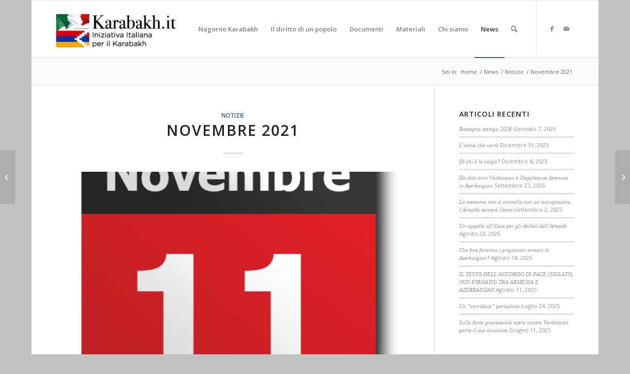

--- FILE ---
content_type: text/html; charset=UTF-8
request_url: https://www.karabakh.it/novembre-2021/
body_size: 38362
content:
<!DOCTYPE html>
<html lang="it-IT" class="html_boxed responsive av-preloader-disabled  html_header_top html_logo_left html_main_nav_header html_menu_right html_large html_header_sticky html_header_shrinking html_mobile_menu_phone html_header_searchicon html_content_align_center html_header_unstick_top_disabled html_header_stretch_disabled html_elegant-blog html_av-submenu-hidden html_av-submenu-display-click html_av-overlay-side html_av-overlay-side-classic html_av-submenu-noclone html_entry_id_5235 av-cookies-no-cookie-consent av-no-preview av-default-lightbox html_text_menu_active av-mobile-menu-switch-default">
<head>
<meta charset="UTF-8" />
<meta name="robots" content="index, follow" />


<!-- mobile setting -->
<meta name="viewport" content="width=device-width, initial-scale=1">

<!-- Scripts/CSS and wp_head hook -->
<title>Novembre 2021 &#8211; Karabakh.it</title>
<meta name='robots' content='max-image-preview:large' />
<link rel="alternate" type="application/rss+xml" title="Karabakh.it &raquo; Feed" href="https://www.karabakh.it/feed/" />
<link rel="alternate" type="application/rss+xml" title="Karabakh.it &raquo; Feed dei commenti" href="https://www.karabakh.it/comments/feed/" />
<link rel="alternate" type="application/rss+xml" title="Karabakh.it &raquo; Novembre 2021 Feed dei commenti" href="https://www.karabakh.it/novembre-2021/feed/" />

<!-- google webfont font replacement -->

			<script type='text/javascript'>

				(function() {

					/*	check if webfonts are disabled by user setting via cookie - or user must opt in.	*/
					var html = document.getElementsByTagName('html')[0];
					var cookie_check = html.className.indexOf('av-cookies-needs-opt-in') >= 0 || html.className.indexOf('av-cookies-can-opt-out') >= 0;
					var allow_continue = true;
					var silent_accept_cookie = html.className.indexOf('av-cookies-user-silent-accept') >= 0;

					if( cookie_check && ! silent_accept_cookie )
					{
						if( ! document.cookie.match(/aviaCookieConsent/) || html.className.indexOf('av-cookies-session-refused') >= 0 )
						{
							allow_continue = false;
						}
						else
						{
							if( ! document.cookie.match(/aviaPrivacyRefuseCookiesHideBar/) )
							{
								allow_continue = false;
							}
							else if( ! document.cookie.match(/aviaPrivacyEssentialCookiesEnabled/) )
							{
								allow_continue = false;
							}
							else if( document.cookie.match(/aviaPrivacyGoogleWebfontsDisabled/) )
							{
								allow_continue = false;
							}
						}
					}

					if( allow_continue )
					{
						var f = document.createElement('link');

						f.type 	= 'text/css';
						f.rel 	= 'stylesheet';
						f.href 	= '//fonts.googleapis.com/css?family=Open+Sans:400,600&display=auto';
						f.id 	= 'avia-google-webfont';

						document.getElementsByTagName('head')[0].appendChild(f);
					}
				})();

			</script>
			<script type="text/javascript">
window._wpemojiSettings = {"baseUrl":"https:\/\/s.w.org\/images\/core\/emoji\/14.0.0\/72x72\/","ext":".png","svgUrl":"https:\/\/s.w.org\/images\/core\/emoji\/14.0.0\/svg\/","svgExt":".svg","source":{"concatemoji":"https:\/\/www.karabakh.it\/wp-includes\/js\/wp-emoji-release.min.js?ver=6.1.9"}};
/*! This file is auto-generated */
!function(e,a,t){var n,r,o,i=a.createElement("canvas"),p=i.getContext&&i.getContext("2d");function s(e,t){var a=String.fromCharCode,e=(p.clearRect(0,0,i.width,i.height),p.fillText(a.apply(this,e),0,0),i.toDataURL());return p.clearRect(0,0,i.width,i.height),p.fillText(a.apply(this,t),0,0),e===i.toDataURL()}function c(e){var t=a.createElement("script");t.src=e,t.defer=t.type="text/javascript",a.getElementsByTagName("head")[0].appendChild(t)}for(o=Array("flag","emoji"),t.supports={everything:!0,everythingExceptFlag:!0},r=0;r<o.length;r++)t.supports[o[r]]=function(e){if(p&&p.fillText)switch(p.textBaseline="top",p.font="600 32px Arial",e){case"flag":return s([127987,65039,8205,9895,65039],[127987,65039,8203,9895,65039])?!1:!s([55356,56826,55356,56819],[55356,56826,8203,55356,56819])&&!s([55356,57332,56128,56423,56128,56418,56128,56421,56128,56430,56128,56423,56128,56447],[55356,57332,8203,56128,56423,8203,56128,56418,8203,56128,56421,8203,56128,56430,8203,56128,56423,8203,56128,56447]);case"emoji":return!s([129777,127995,8205,129778,127999],[129777,127995,8203,129778,127999])}return!1}(o[r]),t.supports.everything=t.supports.everything&&t.supports[o[r]],"flag"!==o[r]&&(t.supports.everythingExceptFlag=t.supports.everythingExceptFlag&&t.supports[o[r]]);t.supports.everythingExceptFlag=t.supports.everythingExceptFlag&&!t.supports.flag,t.DOMReady=!1,t.readyCallback=function(){t.DOMReady=!0},t.supports.everything||(n=function(){t.readyCallback()},a.addEventListener?(a.addEventListener("DOMContentLoaded",n,!1),e.addEventListener("load",n,!1)):(e.attachEvent("onload",n),a.attachEvent("onreadystatechange",function(){"complete"===a.readyState&&t.readyCallback()})),(e=t.source||{}).concatemoji?c(e.concatemoji):e.wpemoji&&e.twemoji&&(c(e.twemoji),c(e.wpemoji)))}(window,document,window._wpemojiSettings);
</script>
<style type="text/css">
img.wp-smiley,
img.emoji {
	display: inline !important;
	border: none !important;
	box-shadow: none !important;
	height: 1em !important;
	width: 1em !important;
	margin: 0 0.07em !important;
	vertical-align: -0.1em !important;
	background: none !important;
	padding: 0 !important;
}
</style>
	<link rel='stylesheet' id='avia-grid-css' href='https://www.karabakh.it/wp-content/themes/enfold/css/grid.css?ver=5.3.1.1' type='text/css' media='all' />
<link rel='stylesheet' id='avia-base-css' href='https://www.karabakh.it/wp-content/themes/enfold/css/base.css?ver=5.3.1.1' type='text/css' media='all' />
<link rel='stylesheet' id='avia-layout-css' href='https://www.karabakh.it/wp-content/themes/enfold/css/layout.css?ver=5.3.1.1' type='text/css' media='all' />
<link rel='stylesheet' id='avia-module-audioplayer-css' href='https://www.karabakh.it/wp-content/themes/enfold/config-templatebuilder/avia-shortcodes/audio-player/audio-player.css?ver=5.3.1.1' type='text/css' media='all' />
<link rel='stylesheet' id='avia-module-blog-css' href='https://www.karabakh.it/wp-content/themes/enfold/config-templatebuilder/avia-shortcodes/blog/blog.css?ver=5.3.1.1' type='text/css' media='all' />
<link rel='stylesheet' id='avia-module-postslider-css' href='https://www.karabakh.it/wp-content/themes/enfold/config-templatebuilder/avia-shortcodes/postslider/postslider.css?ver=5.3.1.1' type='text/css' media='all' />
<link rel='stylesheet' id='avia-module-button-css' href='https://www.karabakh.it/wp-content/themes/enfold/config-templatebuilder/avia-shortcodes/buttons/buttons.css?ver=5.3.1.1' type='text/css' media='all' />
<link rel='stylesheet' id='avia-module-buttonrow-css' href='https://www.karabakh.it/wp-content/themes/enfold/config-templatebuilder/avia-shortcodes/buttonrow/buttonrow.css?ver=5.3.1.1' type='text/css' media='all' />
<link rel='stylesheet' id='avia-module-button-fullwidth-css' href='https://www.karabakh.it/wp-content/themes/enfold/config-templatebuilder/avia-shortcodes/buttons_fullwidth/buttons_fullwidth.css?ver=5.3.1.1' type='text/css' media='all' />
<link rel='stylesheet' id='avia-module-catalogue-css' href='https://www.karabakh.it/wp-content/themes/enfold/config-templatebuilder/avia-shortcodes/catalogue/catalogue.css?ver=5.3.1.1' type='text/css' media='all' />
<link rel='stylesheet' id='avia-module-comments-css' href='https://www.karabakh.it/wp-content/themes/enfold/config-templatebuilder/avia-shortcodes/comments/comments.css?ver=5.3.1.1' type='text/css' media='all' />
<link rel='stylesheet' id='avia-module-contact-css' href='https://www.karabakh.it/wp-content/themes/enfold/config-templatebuilder/avia-shortcodes/contact/contact.css?ver=5.3.1.1' type='text/css' media='all' />
<link rel='stylesheet' id='avia-module-slideshow-css' href='https://www.karabakh.it/wp-content/themes/enfold/config-templatebuilder/avia-shortcodes/slideshow/slideshow.css?ver=5.3.1.1' type='text/css' media='all' />
<link rel='stylesheet' id='avia-module-slideshow-contentpartner-css' href='https://www.karabakh.it/wp-content/themes/enfold/config-templatebuilder/avia-shortcodes/contentslider/contentslider.css?ver=5.3.1.1' type='text/css' media='all' />
<link rel='stylesheet' id='avia-module-countdown-css' href='https://www.karabakh.it/wp-content/themes/enfold/config-templatebuilder/avia-shortcodes/countdown/countdown.css?ver=5.3.1.1' type='text/css' media='all' />
<link rel='stylesheet' id='avia-module-gallery-css' href='https://www.karabakh.it/wp-content/themes/enfold/config-templatebuilder/avia-shortcodes/gallery/gallery.css?ver=5.3.1.1' type='text/css' media='all' />
<link rel='stylesheet' id='avia-module-gallery-hor-css' href='https://www.karabakh.it/wp-content/themes/enfold/config-templatebuilder/avia-shortcodes/gallery_horizontal/gallery_horizontal.css?ver=5.3.1.1' type='text/css' media='all' />
<link rel='stylesheet' id='avia-module-maps-css' href='https://www.karabakh.it/wp-content/themes/enfold/config-templatebuilder/avia-shortcodes/google_maps/google_maps.css?ver=5.3.1.1' type='text/css' media='all' />
<link rel='stylesheet' id='avia-module-gridrow-css' href='https://www.karabakh.it/wp-content/themes/enfold/config-templatebuilder/avia-shortcodes/grid_row/grid_row.css?ver=5.3.1.1' type='text/css' media='all' />
<link rel='stylesheet' id='avia-module-heading-css' href='https://www.karabakh.it/wp-content/themes/enfold/config-templatebuilder/avia-shortcodes/heading/heading.css?ver=5.3.1.1' type='text/css' media='all' />
<link rel='stylesheet' id='avia-module-rotator-css' href='https://www.karabakh.it/wp-content/themes/enfold/config-templatebuilder/avia-shortcodes/headline_rotator/headline_rotator.css?ver=5.3.1.1' type='text/css' media='all' />
<link rel='stylesheet' id='avia-module-hr-css' href='https://www.karabakh.it/wp-content/themes/enfold/config-templatebuilder/avia-shortcodes/hr/hr.css?ver=5.3.1.1' type='text/css' media='all' />
<link rel='stylesheet' id='avia-module-icon-css' href='https://www.karabakh.it/wp-content/themes/enfold/config-templatebuilder/avia-shortcodes/icon/icon.css?ver=5.3.1.1' type='text/css' media='all' />
<link rel='stylesheet' id='avia-module-icon-circles-css' href='https://www.karabakh.it/wp-content/themes/enfold/config-templatebuilder/avia-shortcodes/icon_circles/icon_circles.css?ver=5.3.1.1' type='text/css' media='all' />
<link rel='stylesheet' id='avia-module-iconbox-css' href='https://www.karabakh.it/wp-content/themes/enfold/config-templatebuilder/avia-shortcodes/iconbox/iconbox.css?ver=5.3.1.1' type='text/css' media='all' />
<link rel='stylesheet' id='avia-module-icongrid-css' href='https://www.karabakh.it/wp-content/themes/enfold/config-templatebuilder/avia-shortcodes/icongrid/icongrid.css?ver=5.3.1.1' type='text/css' media='all' />
<link rel='stylesheet' id='avia-module-iconlist-css' href='https://www.karabakh.it/wp-content/themes/enfold/config-templatebuilder/avia-shortcodes/iconlist/iconlist.css?ver=5.3.1.1' type='text/css' media='all' />
<link rel='stylesheet' id='avia-module-image-css' href='https://www.karabakh.it/wp-content/themes/enfold/config-templatebuilder/avia-shortcodes/image/image.css?ver=5.3.1.1' type='text/css' media='all' />
<link rel='stylesheet' id='avia-module-hotspot-css' href='https://www.karabakh.it/wp-content/themes/enfold/config-templatebuilder/avia-shortcodes/image_hotspots/image_hotspots.css?ver=5.3.1.1' type='text/css' media='all' />
<link rel='stylesheet' id='avia-module-magazine-css' href='https://www.karabakh.it/wp-content/themes/enfold/config-templatebuilder/avia-shortcodes/magazine/magazine.css?ver=5.3.1.1' type='text/css' media='all' />
<link rel='stylesheet' id='avia-module-masonry-css' href='https://www.karabakh.it/wp-content/themes/enfold/config-templatebuilder/avia-shortcodes/masonry_entries/masonry_entries.css?ver=5.3.1.1' type='text/css' media='all' />
<link rel='stylesheet' id='avia-siteloader-css' href='https://www.karabakh.it/wp-content/themes/enfold/css/avia-snippet-site-preloader.css?ver=5.3.1.1' type='text/css' media='all' />
<link rel='stylesheet' id='avia-module-menu-css' href='https://www.karabakh.it/wp-content/themes/enfold/config-templatebuilder/avia-shortcodes/menu/menu.css?ver=5.3.1.1' type='text/css' media='all' />
<link rel='stylesheet' id='avia-module-notification-css' href='https://www.karabakh.it/wp-content/themes/enfold/config-templatebuilder/avia-shortcodes/notification/notification.css?ver=5.3.1.1' type='text/css' media='all' />
<link rel='stylesheet' id='avia-module-numbers-css' href='https://www.karabakh.it/wp-content/themes/enfold/config-templatebuilder/avia-shortcodes/numbers/numbers.css?ver=5.3.1.1' type='text/css' media='all' />
<link rel='stylesheet' id='avia-module-portfolio-css' href='https://www.karabakh.it/wp-content/themes/enfold/config-templatebuilder/avia-shortcodes/portfolio/portfolio.css?ver=5.3.1.1' type='text/css' media='all' />
<link rel='stylesheet' id='avia-module-post-metadata-css' href='https://www.karabakh.it/wp-content/themes/enfold/config-templatebuilder/avia-shortcodes/post_metadata/post_metadata.css?ver=5.3.1.1' type='text/css' media='all' />
<link rel='stylesheet' id='avia-module-progress-bar-css' href='https://www.karabakh.it/wp-content/themes/enfold/config-templatebuilder/avia-shortcodes/progressbar/progressbar.css?ver=5.3.1.1' type='text/css' media='all' />
<link rel='stylesheet' id='avia-module-promobox-css' href='https://www.karabakh.it/wp-content/themes/enfold/config-templatebuilder/avia-shortcodes/promobox/promobox.css?ver=5.3.1.1' type='text/css' media='all' />
<link rel='stylesheet' id='avia-sc-search-css' href='https://www.karabakh.it/wp-content/themes/enfold/config-templatebuilder/avia-shortcodes/search/search.css?ver=5.3.1.1' type='text/css' media='all' />
<link rel='stylesheet' id='avia-module-slideshow-accordion-css' href='https://www.karabakh.it/wp-content/themes/enfold/config-templatebuilder/avia-shortcodes/slideshow_accordion/slideshow_accordion.css?ver=5.3.1.1' type='text/css' media='all' />
<link rel='stylesheet' id='avia-module-slideshow-feature-image-css' href='https://www.karabakh.it/wp-content/themes/enfold/config-templatebuilder/avia-shortcodes/slideshow_feature_image/slideshow_feature_image.css?ver=5.3.1.1' type='text/css' media='all' />
<link rel='stylesheet' id='avia-module-slideshow-fullsize-css' href='https://www.karabakh.it/wp-content/themes/enfold/config-templatebuilder/avia-shortcodes/slideshow_fullsize/slideshow_fullsize.css?ver=5.3.1.1' type='text/css' media='all' />
<link rel='stylesheet' id='avia-module-slideshow-fullscreen-css' href='https://www.karabakh.it/wp-content/themes/enfold/config-templatebuilder/avia-shortcodes/slideshow_fullscreen/slideshow_fullscreen.css?ver=5.3.1.1' type='text/css' media='all' />
<link rel='stylesheet' id='avia-module-slideshow-ls-css' href='https://www.karabakh.it/wp-content/themes/enfold/config-templatebuilder/avia-shortcodes/slideshow_layerslider/slideshow_layerslider.css?ver=5.3.1.1' type='text/css' media='all' />
<link rel='stylesheet' id='avia-module-social-css' href='https://www.karabakh.it/wp-content/themes/enfold/config-templatebuilder/avia-shortcodes/social_share/social_share.css?ver=5.3.1.1' type='text/css' media='all' />
<link rel='stylesheet' id='avia-module-tabsection-css' href='https://www.karabakh.it/wp-content/themes/enfold/config-templatebuilder/avia-shortcodes/tab_section/tab_section.css?ver=5.3.1.1' type='text/css' media='all' />
<link rel='stylesheet' id='avia-module-table-css' href='https://www.karabakh.it/wp-content/themes/enfold/config-templatebuilder/avia-shortcodes/table/table.css?ver=5.3.1.1' type='text/css' media='all' />
<link rel='stylesheet' id='avia-module-tabs-css' href='https://www.karabakh.it/wp-content/themes/enfold/config-templatebuilder/avia-shortcodes/tabs/tabs.css?ver=5.3.1.1' type='text/css' media='all' />
<link rel='stylesheet' id='avia-module-team-css' href='https://www.karabakh.it/wp-content/themes/enfold/config-templatebuilder/avia-shortcodes/team/team.css?ver=5.3.1.1' type='text/css' media='all' />
<link rel='stylesheet' id='avia-module-testimonials-css' href='https://www.karabakh.it/wp-content/themes/enfold/config-templatebuilder/avia-shortcodes/testimonials/testimonials.css?ver=5.3.1.1' type='text/css' media='all' />
<link rel='stylesheet' id='avia-module-timeline-css' href='https://www.karabakh.it/wp-content/themes/enfold/config-templatebuilder/avia-shortcodes/timeline/timeline.css?ver=5.3.1.1' type='text/css' media='all' />
<link rel='stylesheet' id='avia-module-toggles-css' href='https://www.karabakh.it/wp-content/themes/enfold/config-templatebuilder/avia-shortcodes/toggles/toggles.css?ver=5.3.1.1' type='text/css' media='all' />
<link rel='stylesheet' id='avia-module-video-css' href='https://www.karabakh.it/wp-content/themes/enfold/config-templatebuilder/avia-shortcodes/video/video.css?ver=5.3.1.1' type='text/css' media='all' />
<link rel='stylesheet' id='wp-block-library-css' href='https://www.karabakh.it/wp-includes/css/dist/block-library/style.min.css?ver=6.1.9' type='text/css' media='all' />
<style id='global-styles-inline-css' type='text/css'>
body{--wp--preset--color--black: #000000;--wp--preset--color--cyan-bluish-gray: #abb8c3;--wp--preset--color--white: #ffffff;--wp--preset--color--pale-pink: #f78da7;--wp--preset--color--vivid-red: #cf2e2e;--wp--preset--color--luminous-vivid-orange: #ff6900;--wp--preset--color--luminous-vivid-amber: #fcb900;--wp--preset--color--light-green-cyan: #7bdcb5;--wp--preset--color--vivid-green-cyan: #00d084;--wp--preset--color--pale-cyan-blue: #8ed1fc;--wp--preset--color--vivid-cyan-blue: #0693e3;--wp--preset--color--vivid-purple: #9b51e0;--wp--preset--color--metallic-red: #b02b2c;--wp--preset--color--maximum-yellow-red: #edae44;--wp--preset--color--yellow-sun: #eeee22;--wp--preset--color--palm-leaf: #83a846;--wp--preset--color--aero: #7bb0e7;--wp--preset--color--old-lavender: #745f7e;--wp--preset--color--steel-teal: #5f8789;--wp--preset--color--raspberry-pink: #d65799;--wp--preset--color--medium-turquoise: #4ecac2;--wp--preset--gradient--vivid-cyan-blue-to-vivid-purple: linear-gradient(135deg,rgba(6,147,227,1) 0%,rgb(155,81,224) 100%);--wp--preset--gradient--light-green-cyan-to-vivid-green-cyan: linear-gradient(135deg,rgb(122,220,180) 0%,rgb(0,208,130) 100%);--wp--preset--gradient--luminous-vivid-amber-to-luminous-vivid-orange: linear-gradient(135deg,rgba(252,185,0,1) 0%,rgba(255,105,0,1) 100%);--wp--preset--gradient--luminous-vivid-orange-to-vivid-red: linear-gradient(135deg,rgba(255,105,0,1) 0%,rgb(207,46,46) 100%);--wp--preset--gradient--very-light-gray-to-cyan-bluish-gray: linear-gradient(135deg,rgb(238,238,238) 0%,rgb(169,184,195) 100%);--wp--preset--gradient--cool-to-warm-spectrum: linear-gradient(135deg,rgb(74,234,220) 0%,rgb(151,120,209) 20%,rgb(207,42,186) 40%,rgb(238,44,130) 60%,rgb(251,105,98) 80%,rgb(254,248,76) 100%);--wp--preset--gradient--blush-light-purple: linear-gradient(135deg,rgb(255,206,236) 0%,rgb(152,150,240) 100%);--wp--preset--gradient--blush-bordeaux: linear-gradient(135deg,rgb(254,205,165) 0%,rgb(254,45,45) 50%,rgb(107,0,62) 100%);--wp--preset--gradient--luminous-dusk: linear-gradient(135deg,rgb(255,203,112) 0%,rgb(199,81,192) 50%,rgb(65,88,208) 100%);--wp--preset--gradient--pale-ocean: linear-gradient(135deg,rgb(255,245,203) 0%,rgb(182,227,212) 50%,rgb(51,167,181) 100%);--wp--preset--gradient--electric-grass: linear-gradient(135deg,rgb(202,248,128) 0%,rgb(113,206,126) 100%);--wp--preset--gradient--midnight: linear-gradient(135deg,rgb(2,3,129) 0%,rgb(40,116,252) 100%);--wp--preset--duotone--dark-grayscale: url('#wp-duotone-dark-grayscale');--wp--preset--duotone--grayscale: url('#wp-duotone-grayscale');--wp--preset--duotone--purple-yellow: url('#wp-duotone-purple-yellow');--wp--preset--duotone--blue-red: url('#wp-duotone-blue-red');--wp--preset--duotone--midnight: url('#wp-duotone-midnight');--wp--preset--duotone--magenta-yellow: url('#wp-duotone-magenta-yellow');--wp--preset--duotone--purple-green: url('#wp-duotone-purple-green');--wp--preset--duotone--blue-orange: url('#wp-duotone-blue-orange');--wp--preset--font-size--small: 1rem;--wp--preset--font-size--medium: 1.125rem;--wp--preset--font-size--large: 1.75rem;--wp--preset--font-size--x-large: clamp(1.75rem, 3vw, 2.25rem);--wp--preset--spacing--20: 0.44rem;--wp--preset--spacing--30: 0.67rem;--wp--preset--spacing--40: 1rem;--wp--preset--spacing--50: 1.5rem;--wp--preset--spacing--60: 2.25rem;--wp--preset--spacing--70: 3.38rem;--wp--preset--spacing--80: 5.06rem;}body { margin: 0;--wp--style--global--content-size: 800px;--wp--style--global--wide-size: 1130px; }.wp-site-blocks > .alignleft { float: left; margin-right: 2em; }.wp-site-blocks > .alignright { float: right; margin-left: 2em; }.wp-site-blocks > .aligncenter { justify-content: center; margin-left: auto; margin-right: auto; }:where(.is-layout-flex){gap: 0.5em;}body .is-layout-flow > .alignleft{float: left;margin-inline-start: 0;margin-inline-end: 2em;}body .is-layout-flow > .alignright{float: right;margin-inline-start: 2em;margin-inline-end: 0;}body .is-layout-flow > .aligncenter{margin-left: auto !important;margin-right: auto !important;}body .is-layout-constrained > .alignleft{float: left;margin-inline-start: 0;margin-inline-end: 2em;}body .is-layout-constrained > .alignright{float: right;margin-inline-start: 2em;margin-inline-end: 0;}body .is-layout-constrained > .aligncenter{margin-left: auto !important;margin-right: auto !important;}body .is-layout-constrained > :where(:not(.alignleft):not(.alignright):not(.alignfull)){max-width: var(--wp--style--global--content-size);margin-left: auto !important;margin-right: auto !important;}body .is-layout-constrained > .alignwide{max-width: var(--wp--style--global--wide-size);}body .is-layout-flex{display: flex;}body .is-layout-flex{flex-wrap: wrap;align-items: center;}body .is-layout-flex > *{margin: 0;}body{padding-top: 0px;padding-right: 0px;padding-bottom: 0px;padding-left: 0px;}a:where(:not(.wp-element-button)){text-decoration: underline;}.wp-element-button, .wp-block-button__link{background-color: #32373c;border-width: 0;color: #fff;font-family: inherit;font-size: inherit;line-height: inherit;padding: calc(0.667em + 2px) calc(1.333em + 2px);text-decoration: none;}.has-black-color{color: var(--wp--preset--color--black) !important;}.has-cyan-bluish-gray-color{color: var(--wp--preset--color--cyan-bluish-gray) !important;}.has-white-color{color: var(--wp--preset--color--white) !important;}.has-pale-pink-color{color: var(--wp--preset--color--pale-pink) !important;}.has-vivid-red-color{color: var(--wp--preset--color--vivid-red) !important;}.has-luminous-vivid-orange-color{color: var(--wp--preset--color--luminous-vivid-orange) !important;}.has-luminous-vivid-amber-color{color: var(--wp--preset--color--luminous-vivid-amber) !important;}.has-light-green-cyan-color{color: var(--wp--preset--color--light-green-cyan) !important;}.has-vivid-green-cyan-color{color: var(--wp--preset--color--vivid-green-cyan) !important;}.has-pale-cyan-blue-color{color: var(--wp--preset--color--pale-cyan-blue) !important;}.has-vivid-cyan-blue-color{color: var(--wp--preset--color--vivid-cyan-blue) !important;}.has-vivid-purple-color{color: var(--wp--preset--color--vivid-purple) !important;}.has-metallic-red-color{color: var(--wp--preset--color--metallic-red) !important;}.has-maximum-yellow-red-color{color: var(--wp--preset--color--maximum-yellow-red) !important;}.has-yellow-sun-color{color: var(--wp--preset--color--yellow-sun) !important;}.has-palm-leaf-color{color: var(--wp--preset--color--palm-leaf) !important;}.has-aero-color{color: var(--wp--preset--color--aero) !important;}.has-old-lavender-color{color: var(--wp--preset--color--old-lavender) !important;}.has-steel-teal-color{color: var(--wp--preset--color--steel-teal) !important;}.has-raspberry-pink-color{color: var(--wp--preset--color--raspberry-pink) !important;}.has-medium-turquoise-color{color: var(--wp--preset--color--medium-turquoise) !important;}.has-black-background-color{background-color: var(--wp--preset--color--black) !important;}.has-cyan-bluish-gray-background-color{background-color: var(--wp--preset--color--cyan-bluish-gray) !important;}.has-white-background-color{background-color: var(--wp--preset--color--white) !important;}.has-pale-pink-background-color{background-color: var(--wp--preset--color--pale-pink) !important;}.has-vivid-red-background-color{background-color: var(--wp--preset--color--vivid-red) !important;}.has-luminous-vivid-orange-background-color{background-color: var(--wp--preset--color--luminous-vivid-orange) !important;}.has-luminous-vivid-amber-background-color{background-color: var(--wp--preset--color--luminous-vivid-amber) !important;}.has-light-green-cyan-background-color{background-color: var(--wp--preset--color--light-green-cyan) !important;}.has-vivid-green-cyan-background-color{background-color: var(--wp--preset--color--vivid-green-cyan) !important;}.has-pale-cyan-blue-background-color{background-color: var(--wp--preset--color--pale-cyan-blue) !important;}.has-vivid-cyan-blue-background-color{background-color: var(--wp--preset--color--vivid-cyan-blue) !important;}.has-vivid-purple-background-color{background-color: var(--wp--preset--color--vivid-purple) !important;}.has-metallic-red-background-color{background-color: var(--wp--preset--color--metallic-red) !important;}.has-maximum-yellow-red-background-color{background-color: var(--wp--preset--color--maximum-yellow-red) !important;}.has-yellow-sun-background-color{background-color: var(--wp--preset--color--yellow-sun) !important;}.has-palm-leaf-background-color{background-color: var(--wp--preset--color--palm-leaf) !important;}.has-aero-background-color{background-color: var(--wp--preset--color--aero) !important;}.has-old-lavender-background-color{background-color: var(--wp--preset--color--old-lavender) !important;}.has-steel-teal-background-color{background-color: var(--wp--preset--color--steel-teal) !important;}.has-raspberry-pink-background-color{background-color: var(--wp--preset--color--raspberry-pink) !important;}.has-medium-turquoise-background-color{background-color: var(--wp--preset--color--medium-turquoise) !important;}.has-black-border-color{border-color: var(--wp--preset--color--black) !important;}.has-cyan-bluish-gray-border-color{border-color: var(--wp--preset--color--cyan-bluish-gray) !important;}.has-white-border-color{border-color: var(--wp--preset--color--white) !important;}.has-pale-pink-border-color{border-color: var(--wp--preset--color--pale-pink) !important;}.has-vivid-red-border-color{border-color: var(--wp--preset--color--vivid-red) !important;}.has-luminous-vivid-orange-border-color{border-color: var(--wp--preset--color--luminous-vivid-orange) !important;}.has-luminous-vivid-amber-border-color{border-color: var(--wp--preset--color--luminous-vivid-amber) !important;}.has-light-green-cyan-border-color{border-color: var(--wp--preset--color--light-green-cyan) !important;}.has-vivid-green-cyan-border-color{border-color: var(--wp--preset--color--vivid-green-cyan) !important;}.has-pale-cyan-blue-border-color{border-color: var(--wp--preset--color--pale-cyan-blue) !important;}.has-vivid-cyan-blue-border-color{border-color: var(--wp--preset--color--vivid-cyan-blue) !important;}.has-vivid-purple-border-color{border-color: var(--wp--preset--color--vivid-purple) !important;}.has-metallic-red-border-color{border-color: var(--wp--preset--color--metallic-red) !important;}.has-maximum-yellow-red-border-color{border-color: var(--wp--preset--color--maximum-yellow-red) !important;}.has-yellow-sun-border-color{border-color: var(--wp--preset--color--yellow-sun) !important;}.has-palm-leaf-border-color{border-color: var(--wp--preset--color--palm-leaf) !important;}.has-aero-border-color{border-color: var(--wp--preset--color--aero) !important;}.has-old-lavender-border-color{border-color: var(--wp--preset--color--old-lavender) !important;}.has-steel-teal-border-color{border-color: var(--wp--preset--color--steel-teal) !important;}.has-raspberry-pink-border-color{border-color: var(--wp--preset--color--raspberry-pink) !important;}.has-medium-turquoise-border-color{border-color: var(--wp--preset--color--medium-turquoise) !important;}.has-vivid-cyan-blue-to-vivid-purple-gradient-background{background: var(--wp--preset--gradient--vivid-cyan-blue-to-vivid-purple) !important;}.has-light-green-cyan-to-vivid-green-cyan-gradient-background{background: var(--wp--preset--gradient--light-green-cyan-to-vivid-green-cyan) !important;}.has-luminous-vivid-amber-to-luminous-vivid-orange-gradient-background{background: var(--wp--preset--gradient--luminous-vivid-amber-to-luminous-vivid-orange) !important;}.has-luminous-vivid-orange-to-vivid-red-gradient-background{background: var(--wp--preset--gradient--luminous-vivid-orange-to-vivid-red) !important;}.has-very-light-gray-to-cyan-bluish-gray-gradient-background{background: var(--wp--preset--gradient--very-light-gray-to-cyan-bluish-gray) !important;}.has-cool-to-warm-spectrum-gradient-background{background: var(--wp--preset--gradient--cool-to-warm-spectrum) !important;}.has-blush-light-purple-gradient-background{background: var(--wp--preset--gradient--blush-light-purple) !important;}.has-blush-bordeaux-gradient-background{background: var(--wp--preset--gradient--blush-bordeaux) !important;}.has-luminous-dusk-gradient-background{background: var(--wp--preset--gradient--luminous-dusk) !important;}.has-pale-ocean-gradient-background{background: var(--wp--preset--gradient--pale-ocean) !important;}.has-electric-grass-gradient-background{background: var(--wp--preset--gradient--electric-grass) !important;}.has-midnight-gradient-background{background: var(--wp--preset--gradient--midnight) !important;}.has-small-font-size{font-size: var(--wp--preset--font-size--small) !important;}.has-medium-font-size{font-size: var(--wp--preset--font-size--medium) !important;}.has-large-font-size{font-size: var(--wp--preset--font-size--large) !important;}.has-x-large-font-size{font-size: var(--wp--preset--font-size--x-large) !important;}
.wp-block-navigation a:where(:not(.wp-element-button)){color: inherit;}
:where(.wp-block-columns.is-layout-flex){gap: 2em;}
.wp-block-pullquote{font-size: 1.5em;line-height: 1.6;}
</style>
<link rel='stylesheet' id='avia-scs-css' href='https://www.karabakh.it/wp-content/themes/enfold/css/shortcodes.css?ver=5.3.1.1' type='text/css' media='all' />
<link rel='stylesheet' id='avia-popup-css-css' href='https://www.karabakh.it/wp-content/themes/enfold/js/aviapopup/magnific-popup.min.css?ver=5.3.1.1' type='text/css' media='screen' />
<link rel='stylesheet' id='avia-lightbox-css' href='https://www.karabakh.it/wp-content/themes/enfold/css/avia-snippet-lightbox.css?ver=5.3.1.1' type='text/css' media='screen' />
<link rel='stylesheet' id='avia-widget-css-css' href='https://www.karabakh.it/wp-content/themes/enfold/css/avia-snippet-widget.css?ver=5.3.1.1' type='text/css' media='screen' />
<link rel='stylesheet' id='avia-dynamic-css' href='https://www.karabakh.it/wp-content/uploads/dynamic_avia/enfold.css?ver=63cbf285324ef' type='text/css' media='all' />
<link rel='stylesheet' id='avia-custom-css' href='https://www.karabakh.it/wp-content/themes/enfold/css/custom.css?ver=5.3.1.1' type='text/css' media='all' />
<script type='text/javascript' src='https://www.karabakh.it/wp-includes/js/jquery/jquery.min.js?ver=3.6.1' id='jquery-core-js'></script>
<script type='text/javascript' src='https://www.karabakh.it/wp-content/themes/enfold/js/avia-compat.js?ver=5.3.1.1' id='avia-compat-js'></script>
<link rel="https://api.w.org/" href="https://www.karabakh.it/wp-json/" /><link rel="alternate" type="application/json" href="https://www.karabakh.it/wp-json/wp/v2/posts/5235" /><link rel="EditURI" type="application/rsd+xml" title="RSD" href="https://www.karabakh.it/xmlrpc.php?rsd" />
<link rel="wlwmanifest" type="application/wlwmanifest+xml" href="https://www.karabakh.it/wp-includes/wlwmanifest.xml" />
<meta name="generator" content="WordPress 6.1.9" />
<link rel="canonical" href="https://www.karabakh.it/novembre-2021/" />
<link rel='shortlink' href='https://www.karabakh.it/?p=5235' />
<link rel="alternate" type="application/json+oembed" href="https://www.karabakh.it/wp-json/oembed/1.0/embed?url=https%3A%2F%2Fwww.karabakh.it%2Fnovembre-2021%2F" />
<link rel="alternate" type="text/xml+oembed" href="https://www.karabakh.it/wp-json/oembed/1.0/embed?url=https%3A%2F%2Fwww.karabakh.it%2Fnovembre-2021%2F&#038;format=xml" />
<link rel="profile" href="http://gmpg.org/xfn/11" />
<link rel="alternate" type="application/rss+xml" title="Karabakh.it RSS2 Feed" href="https://www.karabakh.it/feed/" />
<link rel="pingback" href="https://www.karabakh.it/xmlrpc.php" />
<!--[if lt IE 9]><script src="https://www.karabakh.it/wp-content/themes/enfold/js/html5shiv.js"></script><![endif]-->

<link rel="icon" href="https://www.karabakh.it/wp-content/uploads/2016/04/cropped-favicon-1-32x32.png" sizes="32x32" />
<link rel="icon" href="https://www.karabakh.it/wp-content/uploads/2016/04/cropped-favicon-1-192x192.png" sizes="192x192" />
<link rel="apple-touch-icon" href="https://www.karabakh.it/wp-content/uploads/2016/04/cropped-favicon-1-180x180.png" />
<meta name="msapplication-TileImage" content="https://www.karabakh.it/wp-content/uploads/2016/04/cropped-favicon-1-270x270.png" />
<style type="text/css">
		@font-face {font-family: 'entypo-fontello'; font-weight: normal; font-style: normal; font-display: auto;
		src: url('https://www.karabakh.it/wp-content/themes/enfold/config-templatebuilder/avia-template-builder/assets/fonts/entypo-fontello.woff2') format('woff2'),
		url('https://www.karabakh.it/wp-content/themes/enfold/config-templatebuilder/avia-template-builder/assets/fonts/entypo-fontello.woff') format('woff'),
		url('https://www.karabakh.it/wp-content/themes/enfold/config-templatebuilder/avia-template-builder/assets/fonts/entypo-fontello.ttf') format('truetype'),
		url('https://www.karabakh.it/wp-content/themes/enfold/config-templatebuilder/avia-template-builder/assets/fonts/entypo-fontello.svg#entypo-fontello') format('svg'),
		url('https://www.karabakh.it/wp-content/themes/enfold/config-templatebuilder/avia-template-builder/assets/fonts/entypo-fontello.eot'),
		url('https://www.karabakh.it/wp-content/themes/enfold/config-templatebuilder/avia-template-builder/assets/fonts/entypo-fontello.eot?#iefix') format('embedded-opentype');
		} #top .avia-font-entypo-fontello, body .avia-font-entypo-fontello, html body [data-av_iconfont='entypo-fontello']:before{ font-family: 'entypo-fontello'; }
		</style>

<!--
Debugging Info for Theme support: 

Theme: Enfold
Version: 5.3.1.1
Installed: enfold
AviaFramework Version: 5.3
AviaBuilder Version: 5.3
aviaElementManager Version: 1.0.1
ML:512-PU:35-PLA:2
WP:6.1.9
Compress: CSS:disabled - JS:disabled
Updates: enabled - deprecated Envato API - register Envato Token
PLAu:1
-->
</head>

<body id="top" class="post-template-default single single-post postid-5235 single-format-standard boxed rtl_columns av-curtain-numeric open_sans " itemscope="itemscope" itemtype="https://schema.org/WebPage" >

	<svg xmlns="http://www.w3.org/2000/svg" viewBox="0 0 0 0" width="0" height="0" focusable="false" role="none" style="visibility: hidden; position: absolute; left: -9999px; overflow: hidden;" ><defs><filter id="wp-duotone-dark-grayscale"><feColorMatrix color-interpolation-filters="sRGB" type="matrix" values=" .299 .587 .114 0 0 .299 .587 .114 0 0 .299 .587 .114 0 0 .299 .587 .114 0 0 " /><feComponentTransfer color-interpolation-filters="sRGB" ><feFuncR type="table" tableValues="0 0.49803921568627" /><feFuncG type="table" tableValues="0 0.49803921568627" /><feFuncB type="table" tableValues="0 0.49803921568627" /><feFuncA type="table" tableValues="1 1" /></feComponentTransfer><feComposite in2="SourceGraphic" operator="in" /></filter></defs></svg><svg xmlns="http://www.w3.org/2000/svg" viewBox="0 0 0 0" width="0" height="0" focusable="false" role="none" style="visibility: hidden; position: absolute; left: -9999px; overflow: hidden;" ><defs><filter id="wp-duotone-grayscale"><feColorMatrix color-interpolation-filters="sRGB" type="matrix" values=" .299 .587 .114 0 0 .299 .587 .114 0 0 .299 .587 .114 0 0 .299 .587 .114 0 0 " /><feComponentTransfer color-interpolation-filters="sRGB" ><feFuncR type="table" tableValues="0 1" /><feFuncG type="table" tableValues="0 1" /><feFuncB type="table" tableValues="0 1" /><feFuncA type="table" tableValues="1 1" /></feComponentTransfer><feComposite in2="SourceGraphic" operator="in" /></filter></defs></svg><svg xmlns="http://www.w3.org/2000/svg" viewBox="0 0 0 0" width="0" height="0" focusable="false" role="none" style="visibility: hidden; position: absolute; left: -9999px; overflow: hidden;" ><defs><filter id="wp-duotone-purple-yellow"><feColorMatrix color-interpolation-filters="sRGB" type="matrix" values=" .299 .587 .114 0 0 .299 .587 .114 0 0 .299 .587 .114 0 0 .299 .587 .114 0 0 " /><feComponentTransfer color-interpolation-filters="sRGB" ><feFuncR type="table" tableValues="0.54901960784314 0.98823529411765" /><feFuncG type="table" tableValues="0 1" /><feFuncB type="table" tableValues="0.71764705882353 0.25490196078431" /><feFuncA type="table" tableValues="1 1" /></feComponentTransfer><feComposite in2="SourceGraphic" operator="in" /></filter></defs></svg><svg xmlns="http://www.w3.org/2000/svg" viewBox="0 0 0 0" width="0" height="0" focusable="false" role="none" style="visibility: hidden; position: absolute; left: -9999px; overflow: hidden;" ><defs><filter id="wp-duotone-blue-red"><feColorMatrix color-interpolation-filters="sRGB" type="matrix" values=" .299 .587 .114 0 0 .299 .587 .114 0 0 .299 .587 .114 0 0 .299 .587 .114 0 0 " /><feComponentTransfer color-interpolation-filters="sRGB" ><feFuncR type="table" tableValues="0 1" /><feFuncG type="table" tableValues="0 0.27843137254902" /><feFuncB type="table" tableValues="0.5921568627451 0.27843137254902" /><feFuncA type="table" tableValues="1 1" /></feComponentTransfer><feComposite in2="SourceGraphic" operator="in" /></filter></defs></svg><svg xmlns="http://www.w3.org/2000/svg" viewBox="0 0 0 0" width="0" height="0" focusable="false" role="none" style="visibility: hidden; position: absolute; left: -9999px; overflow: hidden;" ><defs><filter id="wp-duotone-midnight"><feColorMatrix color-interpolation-filters="sRGB" type="matrix" values=" .299 .587 .114 0 0 .299 .587 .114 0 0 .299 .587 .114 0 0 .299 .587 .114 0 0 " /><feComponentTransfer color-interpolation-filters="sRGB" ><feFuncR type="table" tableValues="0 0" /><feFuncG type="table" tableValues="0 0.64705882352941" /><feFuncB type="table" tableValues="0 1" /><feFuncA type="table" tableValues="1 1" /></feComponentTransfer><feComposite in2="SourceGraphic" operator="in" /></filter></defs></svg><svg xmlns="http://www.w3.org/2000/svg" viewBox="0 0 0 0" width="0" height="0" focusable="false" role="none" style="visibility: hidden; position: absolute; left: -9999px; overflow: hidden;" ><defs><filter id="wp-duotone-magenta-yellow"><feColorMatrix color-interpolation-filters="sRGB" type="matrix" values=" .299 .587 .114 0 0 .299 .587 .114 0 0 .299 .587 .114 0 0 .299 .587 .114 0 0 " /><feComponentTransfer color-interpolation-filters="sRGB" ><feFuncR type="table" tableValues="0.78039215686275 1" /><feFuncG type="table" tableValues="0 0.94901960784314" /><feFuncB type="table" tableValues="0.35294117647059 0.47058823529412" /><feFuncA type="table" tableValues="1 1" /></feComponentTransfer><feComposite in2="SourceGraphic" operator="in" /></filter></defs></svg><svg xmlns="http://www.w3.org/2000/svg" viewBox="0 0 0 0" width="0" height="0" focusable="false" role="none" style="visibility: hidden; position: absolute; left: -9999px; overflow: hidden;" ><defs><filter id="wp-duotone-purple-green"><feColorMatrix color-interpolation-filters="sRGB" type="matrix" values=" .299 .587 .114 0 0 .299 .587 .114 0 0 .299 .587 .114 0 0 .299 .587 .114 0 0 " /><feComponentTransfer color-interpolation-filters="sRGB" ><feFuncR type="table" tableValues="0.65098039215686 0.40392156862745" /><feFuncG type="table" tableValues="0 1" /><feFuncB type="table" tableValues="0.44705882352941 0.4" /><feFuncA type="table" tableValues="1 1" /></feComponentTransfer><feComposite in2="SourceGraphic" operator="in" /></filter></defs></svg><svg xmlns="http://www.w3.org/2000/svg" viewBox="0 0 0 0" width="0" height="0" focusable="false" role="none" style="visibility: hidden; position: absolute; left: -9999px; overflow: hidden;" ><defs><filter id="wp-duotone-blue-orange"><feColorMatrix color-interpolation-filters="sRGB" type="matrix" values=" .299 .587 .114 0 0 .299 .587 .114 0 0 .299 .587 .114 0 0 .299 .587 .114 0 0 " /><feComponentTransfer color-interpolation-filters="sRGB" ><feFuncR type="table" tableValues="0.098039215686275 1" /><feFuncG type="table" tableValues="0 0.66274509803922" /><feFuncB type="table" tableValues="0.84705882352941 0.41960784313725" /><feFuncA type="table" tableValues="1 1" /></feComponentTransfer><feComposite in2="SourceGraphic" operator="in" /></filter></defs></svg>
	<div id='wrap_all'>

	
<header id='header' class='all_colors header_color light_bg_color  av_header_top av_logo_left av_main_nav_header av_menu_right av_large av_header_sticky av_header_shrinking av_header_stretch_disabled av_mobile_menu_phone av_header_searchicon av_header_unstick_top_disabled av_bottom_nav_disabled  av_header_border_disabled'  role="banner" itemscope="itemscope" itemtype="https://schema.org/WPHeader" >

		<div  id='header_main' class='container_wrap container_wrap_logo'>

        <div class='container av-logo-container'><div class='inner-container'><span class='logo avia-standard-logo'><a href='https://www.karabakh.it/' class=''><img src="http://www.karabakh.it/wp-content/uploads/2016/04/logo2016-300x138.png" height="100" width="300" alt='Karabakh.it' title='' /></a></span><nav class='main_menu' data-selectname='Seleziona una pagina'  role="navigation" itemscope="itemscope" itemtype="https://schema.org/SiteNavigationElement" ><div class="avia-menu av-main-nav-wrap av_menu_icon_beside"><ul role="menu" class="menu av-main-nav" id="avia-menu"><li role="menuitem" id="menu-item-220" class="menu-item menu-item-type-post_type menu-item-object-page menu-item-top-level menu-item-top-level-1"><a href="https://www.karabakh.it/coordinate/" itemprop="url" tabindex="0"><span class="avia-bullet"></span><span class="avia-menu-text">Nagorno Karabakh</span><span class="avia-menu-fx"><span class="avia-arrow-wrap"><span class="avia-arrow"></span></span></span></a></li>
<li role="menuitem" id="menu-item-221" class="menu-item menu-item-type-custom menu-item-object-custom menu-item-has-children menu-item-top-level menu-item-top-level-2"><a href="#" itemprop="url" tabindex="0"><span class="avia-bullet"></span><span class="avia-menu-text">Il diritto di un popolo</span><span class="avia-menu-fx"><span class="avia-arrow-wrap"><span class="avia-arrow"></span></span></span></a>


<ul class="sub-menu">
	<li role="menuitem" id="menu-item-231" class="menu-item menu-item-type-post_type menu-item-object-page"><a href="https://www.karabakh.it/le-ragioni-del-karabakh/" itemprop="url" tabindex="0"><span class="avia-bullet"></span><span class="avia-menu-text">Le ragioni del Karabakh</span></a></li>
	<li role="menuitem" id="menu-item-230" class="menu-item menu-item-type-post_type menu-item-object-page"><a href="https://www.karabakh.it/il-principio-di-autodeterminazione-dei-popoli/" itemprop="url" tabindex="0"><span class="avia-bullet"></span><span class="avia-menu-text">Il principio di autodeterminazione dei popoli</span></a></li>
	<li role="menuitem" id="menu-item-229" class="menu-item menu-item-type-post_type menu-item-object-page"><a href="https://www.karabakh.it/kosovo-e-sud-sudan-casi-a-confronto/" itemprop="url" tabindex="0"><span class="avia-bullet"></span><span class="avia-menu-text">Due pesi, due misure. Perché?</span></a></li>
</ul>
</li>
<li role="menuitem" id="menu-item-259" class="menu-item menu-item-type-custom menu-item-object-custom menu-item-has-children menu-item-top-level menu-item-top-level-3"><a href="#" itemprop="url" tabindex="0"><span class="avia-bullet"></span><span class="avia-menu-text">Documenti</span><span class="avia-menu-fx"><span class="avia-arrow-wrap"><span class="avia-arrow"></span></span></span></a>


<ul class="sub-menu">
	<li role="menuitem" id="menu-item-373" class="menu-item menu-item-type-post_type menu-item-object-page"><a href="https://www.karabakh.it/lorrore-di-sumgait/" itemprop="url" tabindex="0"><span class="avia-bullet"></span><span class="avia-menu-text">L&#8217;orrore di Sumgait</span></a></li>
	<li role="menuitem" id="menu-item-375" class="menu-item menu-item-type-post_type menu-item-object-page"><a href="https://www.karabakh.it/maragha-storia-di-un-massacro/" itemprop="url" tabindex="0"><span class="avia-bullet"></span><span class="avia-menu-text">Maragha, storia di un massacro</span></a></li>
	<li role="menuitem" id="menu-item-376" class="menu-item menu-item-type-post_type menu-item-object-page"><a href="https://www.karabakh.it/la-verita-su-khojali/" itemprop="url" tabindex="0"><span class="avia-bullet"></span><span class="avia-menu-text">La verità su Khojali</span></a></li>
	<li role="menuitem" id="menu-item-374" class="menu-item menu-item-type-post_type menu-item-object-page"><a href="https://www.karabakh.it/riconoscimenti-internazionali/" itemprop="url" tabindex="0"><span class="avia-bullet"></span><span class="avia-menu-text">Riconoscimenti internazionali</span></a></li>
	<li role="menuitem" id="menu-item-260" class="menu-item menu-item-type-post_type menu-item-object-page"><a href="https://www.karabakh.it/le-basi-legali-dellautodeterminazione/" itemprop="url" tabindex="0"><span class="avia-bullet"></span><span class="avia-menu-text">Documenti giuridici: le basi legali dell&#8217;autodeterminazione</span></a></li>
	<li role="menuitem" id="menu-item-264" class="menu-item menu-item-type-post_type menu-item-object-page"><a href="https://www.karabakh.it/le-basi-legali-dellautodeterminazione-2/" itemprop="url" tabindex="0"><span class="avia-bullet"></span><span class="avia-menu-text">Documenti giuridici: l&#8217;oblast del Nagorno Karabakh</span></a></li>
</ul>
</li>
<li role="menuitem" id="menu-item-162" class="menu-item menu-item-type-post_type menu-item-object-page menu-item-has-children menu-item-top-level menu-item-top-level-4"><a href="https://www.karabakh.it/materiali/" itemprop="url" tabindex="0"><span class="avia-bullet"></span><span class="avia-menu-text">Materiali</span><span class="avia-menu-fx"><span class="avia-arrow-wrap"><span class="avia-arrow"></span></span></span></a>


<ul class="sub-menu">
	<li role="menuitem" id="menu-item-54" class="menu-item menu-item-type-post_type menu-item-object-page"><a href="https://www.karabakh.it/biblioteca/" itemprop="url" tabindex="0"><span class="avia-bullet"></span><span class="avia-menu-text">Biblioteca</span></a></li>
	<li role="menuitem" id="menu-item-270" class="menu-item menu-item-type-post_type menu-item-object-page"><a href="https://www.karabakh.it/link/" itemprop="url" tabindex="0"><span class="avia-bullet"></span><span class="avia-menu-text">Link</span></a></li>
</ul>
</li>
<li role="menuitem" id="menu-item-38" class="menu-item menu-item-type-post_type menu-item-object-page menu-item-top-level menu-item-top-level-5"><a href="https://www.karabakh.it/chi-siamo/" itemprop="url" tabindex="0"><span class="avia-bullet"></span><span class="avia-menu-text">Chi siamo</span><span class="avia-menu-fx"><span class="avia-arrow-wrap"><span class="avia-arrow"></span></span></span></a></li>
<li role="menuitem" id="menu-item-108" class="menu-item menu-item-type-post_type menu-item-object-page menu-item-top-level menu-item-top-level-6 current-menu-item"><a href="https://www.karabakh.it/news/" itemprop="url" tabindex="0"><span class="avia-bullet"></span><span class="avia-menu-text">News</span><span class="avia-menu-fx"><span class="avia-arrow-wrap"><span class="avia-arrow"></span></span></span></a></li>
<li id="menu-item-search" class="noMobile menu-item menu-item-search-dropdown menu-item-avia-special" role="menuitem"><a aria-label="Cerca" href="?s=" rel="nofollow" data-avia-search-tooltip="

&lt;form role=&quot;search&quot; action=&quot;https://www.karabakh.it/&quot; id=&quot;searchform&quot; method=&quot;get&quot; class=&quot;&quot;&gt;
	&lt;div&gt;
		&lt;input type=&quot;submit&quot; value=&quot;&quot; id=&quot;searchsubmit&quot; class=&quot;button avia-font-entypo-fontello&quot; /&gt;
		&lt;input type=&quot;text&quot; id=&quot;s&quot; name=&quot;s&quot; value=&quot;&quot; placeholder='Cerca' /&gt;
			&lt;/div&gt;
&lt;/form&gt;
" aria-hidden='false' data-av_icon='' data-av_iconfont='entypo-fontello'><span class="avia_hidden_link_text">Cerca</span></a></li><li class="av-burger-menu-main menu-item-avia-special ">
	        			<a href="#" aria-label="Menu" aria-hidden="false">
							<span class="av-hamburger av-hamburger--spin av-js-hamburger">
								<span class="av-hamburger-box">
						          <span class="av-hamburger-inner"></span>
						          <strong>Menu</strong>
								</span>
							</span>
							<span class="avia_hidden_link_text">Menu</span>
						</a>
	        		   </li></ul></div><ul class='noLightbox social_bookmarks icon_count_2'><li class='social_bookmarks_facebook av-social-link-facebook social_icon_1'><a target="_blank" aria-label="Collegamento a Facebook" href='https://www.facebook.com/nagorno.karabakh.37/?fref=ts' aria-hidden='false' data-av_icon='' data-av_iconfont='entypo-fontello' title='Facebook' rel="noopener"><span class='avia_hidden_link_text'>Facebook</span></a></li><li class='social_bookmarks_mail av-social-link-mail social_icon_2'><a  aria-label="Collegamento a Mail" href='mailto:info@karabakh.it' aria-hidden='false' data-av_icon='' data-av_iconfont='entypo-fontello' title='Mail'><span class='avia_hidden_link_text'>Mail</span></a></li></ul></nav></div> </div> 
		<!-- end container_wrap-->
		</div>
		<div class='header_bg'></div>

<!-- end header -->
</header>

	<div id='main' class='all_colors' data-scroll-offset='116'>

	<div class='stretch_full container_wrap alternate_color light_bg_color empty_title  title_container'><div class='container'><div class="breadcrumb breadcrumbs avia-breadcrumbs"><div class="breadcrumb-trail" ><span class="trail-before"><span class="breadcrumb-title">Sei in:</span></span> <span  itemscope="itemscope" itemtype="https://schema.org/BreadcrumbList" ><span  itemscope="itemscope" itemtype="https://schema.org/ListItem" itemprop="itemListElement" ><a itemprop="url" href="https://www.karabakh.it" title="Karabakh.it" rel="home" class="trail-begin"><span itemprop="name">Home</span></a><span itemprop="position" class="hidden">1</span></span></span> <span class="sep">/</span> <span  itemscope="itemscope" itemtype="https://schema.org/BreadcrumbList" ><span  itemscope="itemscope" itemtype="https://schema.org/ListItem" itemprop="itemListElement" ><a itemprop="url" href="https://www.karabakh.it/news/" title="News"><span itemprop="name">News</span></a><span itemprop="position" class="hidden">2</span></span></span> <span class="sep">/</span> <span  itemscope="itemscope" itemtype="https://schema.org/BreadcrumbList" ><span  itemscope="itemscope" itemtype="https://schema.org/ListItem" itemprop="itemListElement" ><a itemprop="url" href="https://www.karabakh.it/category/notizie/"><span itemprop="name">Notizie</span></a><span itemprop="position" class="hidden">3</span></span></span> <span class="sep">/</span> <span class="trail-end">Novembre 2021</span></div></div></div></div>
		<div class='container_wrap container_wrap_first main_color sidebar_right'>

			<div class='container template-blog template-single-blog '>

				<main class='content units av-content-small alpha '  role="main" itemscope="itemscope" itemtype="https://schema.org/Blog" >

                    <article class="post-entry post-entry-type-standard post-entry-5235 post-loop-1 post-parity-odd post-entry-last single-big with-slider post-5235 post type-post status-publish format-standard has-post-thumbnail hentry category-notizie tag-armenia tag-artsakh tag-autodeterminazione-dei-popoli tag-azerbaigian tag-caucaso tag-nagorno-karabakh"  itemscope="itemscope" itemtype="https://schema.org/BlogPosting" itemprop="blogPost" ><div class="blog-meta"></div><div class='entry-content-wrapper clearfix standard-content'><header class="entry-content-header"><div class="av-heading-wrapper"><span class="blog-categories minor-meta"><a href="https://www.karabakh.it/category/notizie/" rel="tag">Notizie</a></span><h1 class='post-title entry-title '  itemprop="headline" >Novembre 2021<span class="post-format-icon minor-meta"></span></h1></div></header><span class="av-vertical-delimiter"></span><div class="big-preview single-big"  itemprop="image" itemscope="itemscope" itemtype="https://schema.org/ImageObject" ><a href="https://www.karabakh.it/wp-content/uploads/2016/01/11.png"  title="11" ><img width="520" height="321" src="https://www.karabakh.it/wp-content/uploads/2016/01/11-520x321.png" class="wp-image-212 avia-img-lazy-loading-212 attachment-entry_with_sidebar size-entry_with_sidebar wp-post-image" alt="" decoding="async" /></a></div><div class="entry-content"  itemprop="text" >
<p><strong>(30 nov  21) RAPPORTO OMBUDSMAN ALL&#8217;ONU</strong> &#8211; Il rapporto del difensore dei diritti umani dell&#8217;Artsakh (Nagorno-Karabakh) &#8220;Sui casi di uccisione di civili nell&#8217;Artsakh da parte delle forze armate dell&#8217;Azerbaigian&#8221; è stato diffuso come documento ufficiale alle Nazioni Unite.</p>



<p><strong>(30 nov 21) ALTRO DECESSO PER COVID</strong> &#8211; Il ministero della Salute informa che un altro cittadino dell&#8217;Artsakh è deceduto causa Covid 19.</p>



<p><strong>(30 nov 21) SFOLLATI DI GUERRA</strong> &#8211; Armen Ghazaryan, capo del Servizio migrazioni dell&#8217;Armenia, ha partecipato, in formato online, alla 112a sessione del Consiglio dell&#8217;Organizzazione internazionale delle Nazioni Unite per le migrazioni (OIM), che si è svolta a Ginevra, in Svizzera, ed è stata dedicata alla 70° anniversario dell&#8217;OIM. Nel corso del suo intervento ha sottolineato che a seguito della guerra scatenata dall&#8217;Azerbaigian contro il Nagorno Karabakh (Artsakh) lo scorso autunno, più di 91.000 persone sono state sfollate, di cui l&#8217;88% erano donne e bambini.</p>



<p><strong>(29 nov 21) AGGIORNAMENTO COVID</strong> &#8211; Al momento, 115 persone stanno ricevendo cure ospedaliere in Artsakh per COVID-19 e i medici affermano che 19 pazienti sono in condizioni critiche mentre altri 57, compresi i giovani, in condizioni gravi. Finora quest&#8217;anno ad Artsakh sono stati condotti un totale di 22377 test per il coronavirus e i risultati di 3773 sono risultati positivi.</p>



<p><strong>(28 nov 21) ERDOGAN ED ALIYEV PER IL &#8220;CORRIDOIO</strong>&#8221; &#8211; Il presidente della Turchia Recep Tayyip Erdogan ha sottolineato l'&#8221;importanza&#8221; del cosiddetto &#8220;corridoio Zangezur&#8221; nel suo discorso al 15° vertice dell&#8217;Organizzazione per la cooperazione economica ad Ashgabat. “<em>I nostri sforzi per ripristinare la moderna Via della Seta e migliorare le infrastrutture di trasporto nella nostra regione non si stanno indebolendo. Con la partecipazione attiva della Turchia, l&#8217;iniziativa East-West Interim Corridor attraverso il Mar Caspio e la ferrovia Baku-Tbilisi-Kars sono una manifestazione più concreta dei nostri sforzi in questa direzione. Ciò che è anche chiara è l&#8217;importanza del corridoio di Zangezur, che aiuterà a stabilire una comunicazione stradale diretta tra la Turchia e la regione</em>&#8220;. <br>Nel medesima riunione, il presidente dell&#8217;Azerbaigian Ilham Aliyev ha confidato che crede che &#8220;il<em> corridoio di trasporto di Zangezur stia diventando una realtà</em>&#8221; e ha dichiarato che &#8220;<em>questa nuova infrastruttura di trasporto diventerà una parte importante del corridoio est-ovest e nord-sud</em>&#8220;.</p>



<p><strong>(28 nov 21) SOLDATI AZERI FERITI DA MINA</strong> &#8211; Due militari azeri sono esplosi su una mina nella regione occupata di Varanda, nel Nagorno Karabakh, riporta la stampa locale, citando il servizio stampa del ministero degli Interni dell&#8217;Azerbaigian. I soldati sono stati trasferiti in ospedale con lesioni fisiche di vario grado. I medici dicono che sono in gravi condizioni.</p>



<p><strong>(27 nov 21) CONTROLLI MEDICI PER IL RILASCIATO</strong> &#8211; Il cittadino dell&#8217;Artsakh, Mihran Musaelyan, che ha smarrito la strada e si è ritrovato il 23 novembre nel territorio controllato dagli azeri, rstituito ieri, è sotto la supervisione dei medici. Il capo della comunità di Ashan della regione di Martuni, Armen Balasanyan, in un&#8217;intervista ha detto di aver comunicato con i parenti di Musaelyan e ha dichiarato: “<em>Ora sta bene, è in ospedale. Si è perso la mattina presto. Non ci sono forze di pace su questo territorio e Musaelyan non ha notato la linea di contatto</em>&#8220;.</p>



<p><strong>(27 nov 21) PRIGIONIERI ARMENI</strong> &#8211; La Corte Europea dei Diritti dell&#8217;Uomo (CEDU) ha applicato misure provvisorie nei confronti di 4 prigionieri di guerra armeni detenuti dall&#8217;Azerbaigiansecondo quanto riferiscono i loro legali. Gli avvocati Artak Zeynalyan e Siranush Sahakyan avevano chiesto alla CEDU di indicare misure provvisorie – dando priorità all&#8217;inviolabilità fisica e alla protezione della vita dei prigionieri – nella loro domanda inviata al tribunale in relazione a coloro che sono stati catturati o dispersi durante le azioni militari a seguito l&#8217;attacco azero del 16 novembre.</p>



<p><strong>(27 nov 21) FONDO HAYASTAN</strong> &#8211; Il presidente della Repubblica dell&#8217;Artsakh Arayik Harutyunyan, che si trova a Yerevan per una visita di lavoro, sta prendendo parte alla 30a sessione del Consiglio di fondazione dell&#8217;Hayastan All-Armenian Fund.</p>



<p><strong>(26 nov 21) ALTRO RITROVAMENTO</strong> &#8211; Le squadre di ricerca hanno recuperato i resti di un altro caduto nei pressi di Varanda. Il totale dei ritrovamenti a oggi è di 1702. </p>



<p><strong>(26 nov 21) HARUTYNUNYAN INCONTRA MINISTRO</strong> <strong>DIFESA ARMENIA</strong> &#8211; Il nuovo ministro della Difesa dell&#8217;Armenia Suren Papikyan ha avuto oggi un incontro con il presidente dell&#8217;Artsakh Arayik Harutyunyan. Congratulandosi con Papikyan per essere stato nominato Ministro della Difesa dell&#8217;Armenia, Harutyunyan gli ha augurato successo in questo periodo difficile per l&#8217;Armenia. Diverse questioni relative alla situazione sulla linea di contatto Artsakh-Azerbaigian, al corso di attuazione della missione del contingente di pace russo e agli sforzi di recupero postbellici ad Artsakh.</p>



<p><strong>(26 nov 21) RAMI D&#8217;OLIVO DA PUTIN</strong> &#8211; Durante la dichiarazione riassuntiva dell&#8217;incontro trilaterale a Sochi, il presidente russo Vladimir Putin ha presentato rami d&#8217;ulivo al primo ministro armeno Nikol Pashinyan e al presidente azero Ilham Aliyev. “<em>Lasciatemelo fare, guardate il nostro dono sia agli amici armeni che agli amici azeri: ramo d&#8217;ulivo, che simboleggia la pace e la prosperità. Spero che gli accordi odierni vengano rispettati e creino le condizioni per i prossimi passi nella normalizzazione delle relazioni nel Caucaso meridionale</em>”, ha affermato Putin.</p>



<p>(<strong>26 nov 21) DICHIARAZIONI ALIYEV</strong> &#8211; Le decisioni adottate durante la riunione trilaterale di Sochi contribuiranno a creare una situazione più sicura e più prevedibile nel Caucaso meridionale. Questo è quanto ha dichiarato il presidente dell&#8217;Azerbaigian Ilham Aliyev dopo l&#8217;incontro dei leader di Russia, Armenia e Azerbaigian a Sochi. Secondo lui, durante l&#8217;incontro trilaterale con Putin e Pashinyan si è tenuta &#8220;<em>una conversazione approfondita e sincera</em>&#8220;. Ha assicurato che &#8220;l<em>&#8216;Azerbaigian è determinato a voltare pagina del confronto a lungo termine con l&#8217;Armenia e avviare una fase di normale cooperazione</em>&#8220;.</p>



<p><strong>(26 nov 21) DICHIARAZIONI PASHINYAN</strong> &#8211; È stato un incontro molto positivo, abbiamo infatti discusso di tutti i temi all&#8217;ordine del giorno. Vorrei affermare che abbiamo chiarito le nostre posizioni su molte questioni. Si è scoperto che non ci sono fraintendimenti riguardo a diverse questioni. E&#8217; quanto ha dichiarato il primo ministro armeno Nikol Pashinyan durante l&#8217;incontro dei leader di Russia, Armenia e Azerbaigian tenutosi a Sochi. Pashinyan ha espresso gratitudine a Putin per aver creato un&#8217;atmosfera di lavoro positiva. “<em>Per quanto riguarda i percorsi di tutte le vie di trasporto e di comunicazione economica della regione, abbiamo registrato il fatto che abbiamo un quadro comune del lavoro da fare. Il tema della delimitazione e della demarcazione non è un argomento nuovo e ne abbiamo discusso. Abbiamo adottato una dichiarazione trilaterale in cui abbiamo sancito il fatto che prima di ciò, dobbiamo creare condizioni pertinenti, ovvero creare determinati meccanismi di sicurezza e stabilità al confine tra Armenia e Azerbaigian&#8221;</em>, ha affermato Pashinyan, aggiungendo che anche le questioni umanitarie sono state discusse. “<em>Nel complesso, credo che l&#8217;incontro di oggi sia stato molto positivo e, ancora una volta, desidero esprimere gratitudine all&#8217;alleato strategico dell&#8217;Armenia, la Federazione Russa, per questa iniziativa. Credo che se siamo riusciti a creare determinate dinamiche sulla base di questo incontro, possiamo aspettarci risultati concreti. Affermo la volontà dell&#8217;Armenia e del suo governo di aprire l&#8217;era della pace e dello sviluppo pacifico per il nostro Paese e la nostra regione. Questo è il nostro obiettivo. Dal punto di vista dell&#8217;attuazione di questa agenda, l&#8217;incontro di oggi è stato favorevole</em>&#8220;, ha concluso Pashinyan.</p>



<p><strong>(26 nov 21) DICHIARAZIONE PUTIN</strong> &#8211; Il nostro lavoro è stato molto costruttivo ed è servito come analisi approfondita della situazione attuale. E&#8217; quanto ha dichiarato il Presidente della Federazione Russa Vladimir Putin dopo il suo incontro con il Primo Ministro armeno Nikol Pashinyan e il Presidente dell&#8217;Azerbaigian Ilham Aliyev. “<em>Abbiamo raggiunto un accordo su una serie di questioni chiave. In primo luogo, abbiamo concordato di creare meccanismi per la demarcazione e delimitazione del confine tra i due paesi entro la fine di quest&#8217;anno, e spero vivamente che ciò avvenga il più rapidamente possibile, non ci sono ostacoli per questo. Il secondo accordo riguarda le questioni umanitarie, che sono molto importanti e delicate, e abbiamo compiuto notevoli progressi. Il terzo accordo riguarda l&#8217;economia, lo sviluppo delle relazioni economiche e lo sblocco dei corridoi di trasporto. Ciò riguarda la comunicazione ferroviaria e automobilistica. Credo che dobbiamo esprimere la nostra gratitudine ai nostri primi ministri che stanno lavorando su questo tema. La prossima settimana si incontreranno a Mosca, e questo è un altro accordo che abbiamo raggiunto, cioè per riassumere alcuni risultati e annunciare le decisioni che abbiamo concordato oggi</em>&#8220;, ha detto Putin, esprimendo gratitudine ai leader di Armenia e Azerbaigian per la loro partecipazione.</p>



<p><strong>(26 nov 21) LA DICHIARAZIONE FINALE DEL VERTICE DI SOCHI </strong>&#8211; Il Primo Ministro della Repubblica di Armenia Nikol Pashinyan, il Presidente della Federazione Russa Vladimir Putin e il Presidente dell&#8217;Azerbaigian Ilham Aliyev hanno adottato una dichiarazione congiunta basata sulla riunione trilaterale, come riportato dal governo dell&#8217;Armenia. La dichiarazione recita in particolare quanto segue:<br>“<em>Noi, il Primo Ministro della Repubblica di Armenia N.V.Pashinyan, il Presidente della Repubblica dell&#8217;Azerbaigian I.H. Aliyev, Presidente della Federazione Russa V.V. Putin, si è riunito il 26 novembre a Sochi e ha discusso il processo di attuazione della dichiarazione del 9 novembre 2020 sul completo cessate il fuoco e la cessazione di tutti i tipi di operazioni militari nella zona di conflitto del Nagorno-Karabakh e nel processo d</em>i <em>attuazione della dichiarazione dell&#8217;11 gennaio 2021 sullo sblocco di tutte le infrastrutture economiche e di trasporto della regione.</em> <br><em>Abbiamo riaffermato l&#8217;impegno per l&#8217;ulteriore e coerente attuazione e l&#8217;osservanza incondizionata di tutte le</em> <em>disposizioni della dichiarazione del 9 novembre 2020 e della dichiarazione dell&#8217;11 gennaio 2021 a beneficio della stabilità, della sicurezza e dello sviluppo economico del Caucaso meridionale. Abbiamo convenuto di intensificare gli sforzi congiunti volti alla soluzione immediata delle restanti questioni derivanti dalle dichiarazioni del 9 novembre 2020 e dell&#8217;11 gennaio 2021.</em> <br><em>Abbiamo menzionato il contributo significativo della missione di pace russa nella stabilizzazione della situazione e nel garantire la sicurezza nella regione.</em> <br><em>Abbiamo convenuto di adottare misure per aumentare il livello di stabilità e sicurezza al confine azero-armeno, per spingere il processo di istituzione di una commissione bilaterale con la partecipazione consultiva della Federazione Russa basata sull&#8217;applicazione dei lati, sulla delimitazione e successivamente la demarcazione, del confine di stato tra la Repubblica di Armenia e la Repubblica di Azerbaigian.</em> <br><em>Abbiamo molto apprezzato l&#8217;attività del gruppo di lavoro trilaterale sullo sblocco di tutte le comunicazioni economiche e di trasporto della regione, istituito in conformità con la dichiarazione dell&#8217;11 gennaio 2021 sotto la presidenza congiunta dei Vice Primi Ministri della Repubblica di Azerbaigian, Repubblica di Armenia e la Federazione Russa. Abbiamo sottolineato la necessità di avviare quanto prima programmi specifici, volti a individuare il potenziale economico della regione.</em> <br><em>La Federazione Russa continuerà a fornire l&#8217;assistenza necessaria per normalizzare le relazioni tra la Repubblica dell&#8217;Azerbaigian e la Repubblica di Armenia, creare un&#8217;atmosfera di fiducia tra i popoli azero e armeno e stabilire relazioni di buon vicinato nella regione&#8221;.</em></p>



<p><strong>(26 nov 21) VERTICE A SOCHI </strong> &#8211; E&#8217; durato quasi tre ore il vertice trilaterale tra Putin, Aliyev e Pashinyan. Dopo i colloqui c&#8217;è stato anche un cintro tra il presidente russo e il Primo ministro armeno. Al termine è stato rilasciato un comunicato.</p>



<p><strong>(26 nov 21) AZERI CONSEGNANO DUE PRIGIONIERI</strong> &#8211; La Commissione statale dell&#8217;Azerbaigian per i prigionieri di guerra, gli ostaggi e i cittadini scomparsi informa del trasferimento di due cittadini in Armenia il 26 novembre, uno dei quali è stato fatto prigioniero durante gli scontri al confine del 16 novembre. Secondo i media azeri, uno di loro è Aramyan Arin Zhiraevich, catturato ferito durante le ostilità avvenute al confine il 16 novembre. Il secondo è Mihran Musaelyan, classe 2000. Si tratta di un residente del villaggio Ashan della Repubblica del Nagorno-Karabakh, che si è smarrito il 23 novembre.</p>



<p><strong>(25 nov 21) FONDI DA ARMENIA</strong> &#8211; L&#8217;Armenia ha stanziato quasi 1,44 miliardi di dram (circa 2,7 milioni di euro) al Karabakh come donazione. La decisione è stata presa durante la riunione odierna del governo armeno. I soldi andranno a pagare i servizi di dicembre per l&#8217;elettricità, la fornitura di gas e le comunicazioni utilizzate dalla popolazione.</p>



<p><strong>(24 nov 21) RITROVATO CADUTO</strong> &#8211; I resti di un altro soldato armeno caduto in guerra sono stati ritrovati nei dintorni del villaggio ora occupato di Mataghis. Dopo alcune settimane di interruzione, le squadre di ricerca hanno ripreso le perlustrazioni e sono stati ritrovatio altri resti. Il totale a oggi è di 1701.</p>



<p>(<strong>24 nov 21) FORMAT NEGOZIALE</strong> &#8211; Le autorità georgiane non stanno valutando la possibilità di aderire al format negoziale “3+3” (Azerbaigian, Armenia, Georgia – Russia, Turchia, Iran) per lo sblocco delle comunicazioni economiche e di trasporto nel Caucaso meridionale secondo quanto emerge da una dichiarazione che il governo georgiano ha rilasciato dopo i colloqui tra il rappresentante speciale del primo ministro della Georgia per la normalizzazione delle relazioni con la Federazione russa Zurab Abashidze e il senatore russo Grigory Karasin.</p>



<p><strong>(24 nov 21) INVASIONE AZERA</strong> &#8211; Nel corso di un diretta live su FB il Primo ministro dell&#8217;Armenia ha confermato che dal 12 maggio circa 40-45 kmq di territorio della repubblica di Armenia sono sotto controllo dei militari dell&#8217;Azerbaigian. &#8220;<em>L&#8217;aggressione deve essere fermata, dobbiamo presentare questo problema a tutte le istanze internazionali e perseguire e chiedere che la comunità internazionale eserciti pressioni sull&#8217;Azerbaigian in modo che l&#8217;aggressione venga fermata</em>&#8220;, ha affermato Pashinyan.</p>



<p>(<strong>23 nov 21) CONFERMATO VERTICE</strong> &#8211; Putin, Aliyev e Pashinyan si incontreranno a Sochi (Federazione russa) venerdì 26 novembre. Sembra che non sia in calendario la firma di alcun accordo sulla delimitazione dei confini tra gli Stati.  Oggi il Primo Ministro dell&#8217;Armenia Nikol Pashinyan ha ricevuto il Vice Primo Ministro della Federazione Russa Alexey Overchuk e il Vice Ministro degli Affari Esteri Andrey Rudenko che in giornata erano stati anche a colloquio con il presidente Aliyev. All&#8217;incontro ha partecipato anche il vice primo ministro armeno Mher Grigoryan. Come riportato dal servizio stampa del governo armeno, durante l&#8217;incontro sono state discusse questioni relative all&#8217;agenda della cooperazione bilaterale tra Armenia e Russia, nonché le attività della task force trilaterale composta dai vice primi ministri di Armenia, Russia e Azerbaigian. E&#8217; presumibile che vi sia stato uno scambio di informazioni pre vertice.</p>



<p><strong>(23 nov 21) PARLAMENTO OLANDESE</strong> &#8211; Il 23 novembre il parlamento dei Paesi Bassi ha adottato due mozioni sulle provocazioni dell&#8217;Azerbaigian contro l&#8217;Armenia e i prigionieri di guerra armeni. Una delle mozioni il parlamento olandese invita il governo a collaborare con l&#8217;Unione europea per condurre un&#8217;indagine indipendente sui fatti del conflitto tra Armenia e Azerbaigian e riferire i risultati a il parlamento il prima possibile. La seconda mozione cita i gravi problemi dei diritti umani, della libertà di parola, della libertà dei media in Azerbaigian, che si stanno ulteriormente approfondendo. La mozione fa anche riferimento ai prigionieri di guerra armeni che sono ancora detenuti illegalmente in Azerbaigian.</p>



<p><strong>(23 nov 21) RAPPORTO OMBUDSMAN SUI PROCESSI FARSA </strong>&#8211; L&#8217;Ufficio dell&#8217;Ombudsman per i diritti umani in Artsakh ha pubblicato un rapporto sul perseguimento doloso da parte dell&#8217;Azerbaigian di militari e civili armeni catturati- durante e dopo la guerra dello scorso anno. <br>Il rapporto fornisce informazioni su procedimenti giudiziari inventati e illegali contro i prigionieri di guerra armeni e i prigionieri civili, il che costituisce una grave violazione delle Convenzioni di Ginevra relative alla protezione delle persone civili in tempo di guerra e al trattamento dei prigionieri di guerra. A seguito dei 45 processi organizzati illegali, infondati e falsificati, 3 persone (di cui una civile) sono state condannate a 20 anni, 2 persone (civili) a 15 anni, 23 persone a 6 anni, 2 persone a 4 anni, 13 persone a 6 anni di reclusione. I materiali di casi criminali falsi di 2 prigionieri di guerra armeni sono nella corte dei crimini gravi di Ganja. 5 dei prigionieri di guerra armeni sottoposti a processi illegali sono stati rimpatriati il 19 ottobre 2021.</p>



<p><strong>(23 nov 21) CITTADINO ARTSAKH IN MANO AZERA </strong>&#8211; Un ragazzo di ventuno anni del villaggio di Ashan (regione di Martuni) è finito accidentalmente in territorio controllo dagli azeri ed è ora sotto custodia delle forze dell&#8217;Azerbaigian. L&#8217;incidente è stato immediatamente segnalato alle forze di pace russe, che hanno chiarito la questione e hanno assicurato che il cittadino è al sicuro. Sono in corso le trattative per il ritorno del residente dalla parte armena.</p>



<p><strong>(22 nov 21) ACCADEMIA DELLE SCIENZE</strong> &#8211; Il ministro degli Affari esteri della Repubblica di Artsakh David Babayan ha ricevuto la delegazione dell&#8217;Accademia nazionale delle scienze della Repubblica di Armenia guidata dal presidente, l&#8217;accademico Ashot Saghyan. Durante l&#8217;incontro sono state discusse questioni relative alla risoluzione del conflitto azero-Karabakh, politica estera, processi regionali e di costruzione dello stato.</p>



<p><strong>(22 nov 21) TROVATO ALTRO CADUTO</strong> &#8211; Le operazioni di ricerca dei resti dei militari uccisi durante la terza guerra in  Artsakh o ritenuti dispersi sono riprese dopo essere state terminate il 14 ottobre. Il Servizio statale per le situazioni di emergenza di Artsakh informa che oggi una squadra di soccorso ha condotto operazioni di ricerca nella regione di Varanda (Fizuli) e ha trovato i resti di un militare, la cui identità sarà confermata dopo un esame di medicina legale.</p>



<p><strong>(22 nov 21) PRIGIONIERI DI GUERRA</strong> &#8211; La Repubblica di Armenia si è rivolta alla Corte europea dei diritti dell&#8217;uomo per garantire il rispetto dei diritti umani fondamentali dei prigionieri di guerra armeni catturati il 16 novembre 2021 durante l&#8217;offensiva lanciata dall&#8217;Azerbaigian sul territorio sovrano della Repubblica di Armenia. L&#8217;Ufficio del Rappresentante della Repubblica di Armenia dinanzi alla Corte EDU ha presentato richiesta alla Corte europea di indicare misure provvisorie ai sensi dell&#8217;articolo 39 del Regolamento della Corte contro l&#8217;Azerbaigian, miranti a garantire il rispetto dei diritti dei prigionieri alla vita e il divieto di tortura prevista dalla Convenzione europea dei diritti dell&#8217;uomo.</p>



<p><strong>(22 nov  21) POSSIBILE VERTICE ALIYEV-PASHINYAN</strong> &#8211; Corre voce che a Sochi (Russia) si potrebbero incontrare il presidente azero e il Primo ministro armeno il prossimo venerdì 26 novembre. Il ministero degli Esteri dell&#8217;Armenia commenta che saranno fornite informazioni con ragionevole preavviso.</p>



<p><strong>(21 nov 21) CONVERSAZIONE PUTIN-PASHINYAN</strong> &#8211; Secondo quanto riporta il sito ufficiale del Cremlino, il presidente della Russia Vladimir Putin ha avuto una conversazione telefonica con il primo ministro della Repubblica di Armenia Nikol Pashinyan.“<em>La discussione sulla situazione nella regione e sulle misure adottate per stabilizzarla è proseguita nel contesto dell&#8217;attuazione degli accordi trilaterali sul Nagorno-Karabakh del 9 novembre 2020 e dell&#8217;11 gennaio 2021.<br>Nikol Pashinyan ha espresso gratitudine per gli sforzi di mediazione attivi della Russia</em>&#8220;, afferma la pubblicazione del Cremlino.</p>



<p>(<strong>20 nov 21) INAUGURATO MONUMENTO</strong> &#8211; A Stepanakert è stato inaugurato questa mattina un monumento dedicato alla memoria dei dipendenti del Servizio di Sicrezza nazionale della repubblica di Artsakh morti nella guerra dello scorso anno</p>



<p>(<strong>20 nov 21) PRIGIONIERI DI GUERRA</strong> &#8211; In un&#8217;intervista al fracese &#8220;Le figaro&#8221; il ministro degli Esteri dell&#8217;Armenia ha parlato anche della questione dei prigionieri di guerra. &#8220;<em>Ci sono molte prove sul trattamento inumano e degradante e sulla tortura dei prigionieri di guerra armeni. Questi casi sono stati documentati da varie organizzazioni non governative internazionali, tra cui Human Rights Watch. Abbiamo anche video e foto documentati che dimostrano che queste persone sono state catturate, ma l&#8217;Azerbaigian non conferma la loro esistenza. Potrebbero essere stati giustiziati in via extragiudiziale, detenuti in prigioni sotterranee o trafficati con organi umani. L&#8217;Azerbaigian ha confermato l&#8217;esistenza di 40 prigionieri di guerra armeni e ha negato l&#8217;esistenza di 100 di loro</em>&#8221; ha tra l&#8217;altro dichiarato.</p>



<p><strong>(19 nov 21) INCONTRO PASHINYAN-ALIYEV</strong> &#8211; Il primo ministro armeno Nikol Pashinyan e il presidente dell&#8217;Azerbaigian Ilham Aliyev hanno concordato di tenere un incontro a Bruxelles il 15 dicembre nell&#8217;ambito del vertice del partenariato orientale dell&#8217;UE, secondo quanto riportato da una nota della Unione europea.</p>



<p><strong>(19 nov 21) IL PRESIDENTE AD ASKERAN</strong> &#8211; Il presidente dell&#8217;Artsakh Arayik Harutyunyan ha incontrato una delegazione di giovani nella città di Askeran. Il capo dello stato ha ascoltato le loro preoccupazioni e ha discusso delle questioni urgenti per la regione di Askeran. Inoltre, hanno riflettuto sulle sfide che Artsakh deve affrontare e sul lavoro volto a soddisfare queste sfide.</p>



<p><strong>(19 nov 21) DUE AZERI FERITI DA MINA</strong> &#8211; Un dipendente dell&#8217;Agenzia nazionale dell&#8217;Azerbaigian per l&#8217;azione contro le mine (Vagif Babayev nato nel 1972) ) e un ufficiale del Servizio di frontiera di Stato (Renat Aghababayev nato nel 1999)  sono rimasti gravemente feriti verso le 15 nell&#8217;esplosione di una mina anticarro calpestata nella zona di conflitto del Nagorno Karabakh. </p>



<p><strong>(19 nov 21) PRIMA NASCITA IN VITRO</strong> &#8211; Il primo bambino è nato in Artsakh nell&#8217;ambito del programma di fecondazione in vitro. Il Ministero della Sanità della Repubblica di Artsakh lo ha reso noto, aggiungendo che il governo continua ad attuare numerosi programmi nel quadro delle riforme in materia, la cui piena attuazione contribuirà al ripristino della vita normale e alla crescita demografica in Artsakh . Secondo quanto comunicato, negli ultimi otto mesi sono state inviate alla fecondazione in vitro 52 coppie, di cui 39 già fecondate e 17 rimaste incinte.</p>



<p>(<strong>19 nov 21) LAVROV SU VERTICE TRILATERALE</strong> &#8211; Si terrà un incontro trilaterale Russia-Armenia-Azerbaigian sul Nagorno Karabakh, ma ciò richiede il consenso di tutte le parti, ha detto ai giornalisti il ministro degli Esteri russo Sergey Lavrov.</p>



<p><strong>(19 nov 21) ARTSAKH E ABKASIA</strong> &#8211; Il ministro degli Esteri di Artsakh, David Babayan, ha inviato un messaggio di congratulazioni al neo-ministro degli esteri dell&#8217;Abkhazia, Inal Ardzinba,, secondo quanto riferito il dipartimento per le informazioni e le pubbliche relazioni del ministero degli Esteri di Artsakh.</p>



<p><strong>(19 nov 21) ALTRI TRE DECESSI PER COVID</strong> &#8211; Al momento, 109 persone stanno ricevendo cure ospedaliere ad Artsakh per COVID-19 e i medici affermano che 24 pazienti sono in condizioni critiche mentre altri 49, compresi i giovani, in condizioni gravi. </p>



<p>(<strong>18 nov 21) RAFFORZATO PATTUGLIAMENTO RUSSO</strong> &#8211; Le forze di pace russe stanno pattugliando lungo la linea di delimitazione del confine nel Nagorno Karabakh (Artsakh), secondo quanto riferisce il servizio stampa del ministero della difesa russo. I militari del contingente di mantenimento della pace russo, come parte di un gruppo di pattuglia mobile, hanno marciato attraverso le strade sterrate e di uso comune del Nagorno Karabakh intensificando i controlli in questi giorni di alta tensione fra le parti.</p>



<p><strong>(18 nov 21) AZERI CONSEGNANO CORPI DI CADUTI</strong> &#8211; Nella tarda serata di ieri a Shushi, la parte azera, attraverso la mediazione del contingente di pace russo, ha trasferito al Servizio statale per le situazioni di emergenza di Artsakh i corpi di 3 militari armeni uccisi dopo l&#8217;attacco delle forze armate azere al confine orientale dell&#8217;Armenia il 16 novembre. Secondo i dati preliminari, i corpi sono stati evacuati dal villaggio di Ishkhanasar della provincia di Syunik.</p>



<p><strong>(17 nov 21) CONSEGNATO CORPO DI UN CADUTO</strong> &#8211; Il vice comandante delle truppe dell&#8217;Okrug militare meridionale della Russia, il tenente generale Rustam Muradov (gia primo comandante delle forze di pace in Artsakh) è arrivato questa sera a Yerevan da Baku con un aereo che ha trasportato il corpo di un soldato armeno deceduto nell&#8217;attacco di ieri, il cui corpo è stato consegnato dagli azeri. Muradov terrà negoziati con le parti per sviluppare un meccanismo per prevenire gli incidenti armati.</p>



<p>.(<strong>17 nov 21) SITUAZIONE STABILE AL CONFINE</strong> &#8211; Il ministero della Difesa dell&#8217;Armenia ha riferito che oggi alle 10 la situazione al confine orientale dell&#8217;Armenia era relativamente stabile e l&#8217;accordo di cessate il fuoco veniva sostanzialmente mantenuto. Il ministero della Difesa ha riportato una sola vittima, ovvero il militare a contratto Meruzhan Harutyunyan (classe 1991). Ci sono 13 militari catturati, la comunicazione con 24 militari è persa e il loro destino rimane sconosciuto. L&#8217;azerbaigian lamenta la perdita di sette uomini, il ferimento di una decina e la cattura di un soldato ma alcune fonti non ufficiali parlano di un bilancio molto più alto di perdite.</p>



<p><strong>(17 nov 21) PER GLI AZERI, AZIONE PREVENTIVA</strong> &#8211; In una conferenza stampa le autorità militari azere hanno rilasciato le solite dichiarazioni di accusa alla parte armena: &#8220;<em>Per prevenire un attacco da parte delle forze armate armene, le nostre unità nel sud ovest hanno immediatamente preso delle misure. Inizialmente è stato limitato il movimento degli armeni danneggiando anche i loro mezzi. Un dispositivo anticarro e un mortaio sono stati distrutti</em>&#8220;</p>



<p>(<strong>17 nov 21) DUE DECESSI PER COVID</strong> &#8211; Il ministero della Salute comunica altri due decessi. Al momento, 132 persone stanno ricevendo cure ospedaliere in Artsakh per COVID-19 e i medici affermano che 20 pazienti sono in condizioni critiche mentre altri 54, compresi i giovani, in condizioni gravi.</p>



<p><strong>(17 nov 21) CONTINUA PROCESSO FARSA</strong> &#8211; Continuano in Azerbaigian la farsa giudiziaria contro i prigionieri armeni. Secondo i media azeri, l&#8217;inchiesta sul procedimento penale contro due cittadini armeni, Ishkhan Sargsyan e Vladimir Rafayelyan, accusati di terrorismo, è conclusa. I materiali del procedimento penale sono stati inviati al tribunale per i crimini gravi di Ganja. Questi due cittadini armeni sono accusati ai sensi dell&#8217;articolo 214.3 del codice penale dell&#8217;Azerbaigian; vale a dire, &#8220;terrorismo commesso con l&#8217;uso di armi da fuoco e oggetti che vengono utilizzati come armi&#8221;. Scontata la condanna tra i 15 e i 20 anni&#8230;</p>



<p><strong>(16 nov 21) ANNUNCIATO CESSATE-IL-FUOCO</strong> &#8211; Il ministero della Difesa russo ha annunciato di aver raggiunto un accordo di cessate il fuoco tra Armenia e Azerbaigian.</p>



<p>(<strong>16 nov 21) PERDITE AZERE</strong> &#8211; Secondo alcuni rapporti azeri, al momento ci sono 14 morti, 37 feriti e 5 dispersi dalla parte azera.</p>



<p><strong>(16 nov 21) BILANCIO PROVVISORIO</strong> &#8211; Secondo quanto afferma il presidente del Comitato permanente per le relazioni estere dell&#8217;Assemblea nazionale dell&#8217;Armenia Eduard Aghajanyan durante un&#8217;intervista, a seguito dell&#8217;attacco dell&#8217;Azerbaigian alle postazioni militari armene schierate nella direzione orientale del confine armeno-azero, la parte armena ha avuto 15 vittime e altri 7 militari sono stati catturati. Le forze nemiche avrebbero molte vittime. Secondo Aghajanyan, durante le operazioni di difesa, le forze armate dell&#8217;Armenia hanno abbattuto quattro mezzi corazzati personali (BTR) e un Ural dell&#8217;avversario.</p>



<p><strong>(16 nov 21) 12 SOLDATI ARMENI CATTURATI</strong> &#8211; Alle 17 (ora locale, le 14 in Italia) la situazione nella direzione orientale del confine armeno, dove le unità delle forze armate dell&#8217;Azerbaigian hanno lanciato un attacco, rimane estremamente tesa come riferisce il ministero della Difesa dell&#8217;Armenia. L&#8217;intensità delle battaglie non si è indebolita. L&#8217;avversario continua ad utilizzare artiglieria, mezzi corazzati e armi da fuoco di vario calibro.<br>A seguito delle operazioni di risposta della parte armena, l&#8217;avversario ha subito gravi perdite di personale, quasi una dozzina di unità di veicoli corazzati sono state distrutte o sono fuori servizio. Anche la parte armena ha vittime. I dati sono in fase di verifica. Dodici militari delle forze armate armene (7 militari contrattuali e 5 coscritti) vengono catturati.<br>Il ministero della Difesa riferisce che continuerà a fornire regolarmente rapporti sulla situazione.</p>



<p><strong>(16 nov 21) SITUAZIONE ANCORA TESA</strong> &#8211; Il ministero della Difesa ha rilasciato il seguente comunicato: &#8220;<em>Dalle 16:00, la situazione nella zona di confine orientale della Repubblica di Armenia continua ad essere estremamente tesa. A seguito delle battaglie lanciate dalle forze armate azere dopo l&#8217;attacco alle posizioni armene, la parte armena ha vittime, i cui dettagli sono in fase di verifica, poiché è noto la perdita di due posizioni di combattimento.<br>Le unità delle forze armate armene, con azioni adeguate, hanno causato al nemico grandi perdite di equipaggiamento militare e manodopera. Le battaglie continuano, la loro intensità non si è indebolita</em>.&#8221;</p>



<p>(<strong>16 nov 21) L&#8217;ARMENIA INVOCA IL TRATTATO ARMENO RUSSO</strong> &#8211; Yerevan sta ufficialmente invocando il trattato Armenia-Russia del 1997 chiedendo a Mosca di aiutare a risolvere la situazione al confine armeno-azero, ha detto il segretario del Consiglio di sicurezza Armen Grigoryan alla televisione pubblica. “<em>Riteniamo importante sottolineare che, poiché c&#8217;è stato un attacco al territorio sovrano dell&#8217;Armenia, ci rivolgiamo alla Russia con un appello a difendere l&#8217;integrità territoriale dell&#8217;Armenia nel quadro del trattato esistente tra Armenia e Russia del 1997 e nel quadro di la logica dell&#8217;attuazione degli obblighi reciproci come parte del trattato</em>&#8220;, ha affermato. Ha detto che ci sarà anche una procedura scritta per invocare il trattato. “Vogliamo informare il pubblico e i nostri partner che stiamo avviando questo processo. Ci aspettiamo che la Russia fornisca sostegno e avremo l&#8217;opportunità di ripristinare l&#8217;integrità territoriale dell&#8217;Armenia&#8221;, ha affermato. Grigoryan ha aggiunto che è stato ripetutamente affermato che la Russia considera i confini dello stato armeno una &#8220;linea rossa&#8221;. <br>Ha notato che l&#8217;esercito azero sta violando questa linea rossa dal 12 maggio. &#8220;<em>A questo proposito ci stiamo rivolgendo al nostro alleato in modo che saremo in grado di ripristinare l&#8217;integrità territoriale della Repubblica di Armenia nel quadro degli obblighi alleati</em>&#8220;, ha detto Grigoryan. <br>Alla domanda se si prevede che il sostegno sia o meno sotto forma di partecipazione a negoziati o assistenza militare, Grigoryan ha affermato: &#8220;<em>Se sarà possibile risolvere questa situazione con i negoziati, allora risolvete con i negoziati, in caso contrario, per fornire sufficienti forze armate&#8221;. assistenza all&#8217;Armenia in modo che l&#8217;Armenia sia in grado di risolvere la situazione</em>&#8220;, ha affermato.</p>



<p><strong>(16 nov 21) BATTAGLIA SU CONFINE ARMENIA </strong>&#8211; Verso le 13 (ora locale), le unità delle forze armate azere hanno lanciato un&#8217;altra provocazione in direzione del confine orientale dell&#8217;Armenia, sparando sulle posizioni armene.<br>L&#8217;esercito armeno ha adottato contromisure per contrastare l&#8217;avanzata dell&#8217;avversario. Alle 14,30 la situazione rimane tesa secondo quanto riferisce il ministero della Difesa di Yerevan. “<em>Sono in corso battaglie localizzate durante le quali l&#8217;avversario utilizza artiglieria, equipaggiamento corazzato e armi da fuoco di vario calibro. La parte armena sta portando avanti azioni adeguate. La situazione è sotto il controllo delle forze armate armene</em>&#8220;. Un nuovo comunicato rilasciato poco fa riferisce: &#8220;<em>Alle 15:00, la situazione al confine orientale della Repubblica di Armenia non è cambiata in modo significativo. Ci sono battaglie locali con l&#8217;uso di artiglieria, mezzi corazzati e armi da fuoco di diverso calibro. Il nemico ha grandi perdite di veicoli corazzati e manodopera. Le informazioni sulle vittime e sui feriti sono in fase di chiarimento da parte armena. In questo momento è chiaramente noto circa 4 feriti</em>.&#8221; Secondo un quotidiano armeno, vicino al premier Pashinyan, il bilancio sarebbe di dieci morti, sei prigionieri e la perdita di due posizioni militari ma non c&#8217;è conferma di quanto riferito.</p>



<p><strong>(16 nov 21) ALTRI 5 DECESSI PER COVID</strong> &#8211; Anche se la percentuale di casi positivi sui test effettuati sta lentamente scendendo, in Artsakh permangono gravi le conseguenze dell&#8217;ondata di Covid abbattutasi nelle ultime settimane. ieri altre cinque persone sono decedute. Ci sono altri 20 pazienti in condizioni critiche e 60 in condizioni gravi.</p>



<p>(<strong>16 nov 21) AMARAS E DADIVANK</strong> &#8211; Secondo quanto riferiscono le autorità russe, circa 4000 pellegrini armeni hanno visitato &#8211; scortati dalle forze di pace &#8211; i monasteri di Dadivank e Amaras. Il primo si trova in territorio occupato dagli azeri, il secondo è prossimo alla linea di contatto e sotto tiro del nemico.</p>



<p>(<strong>15 nov 21) PASTORE AZERO MUORE PER MINA</strong> &#8211; Un cittadino azero di 41 anni è morto nell&#8217;esplosione di una mina ad Akna (Aghdam). La stampa locale riporta che Aghayev Zaur Isaoglu ha calpestato una mina antiuomo mentre pascolava il bestiame ed è morto sul colpo.</p>



<p><strong>(15 nov 21) OCCUPAZIONE AZERA</strong> &#8211; Baku ha proclamato le sezioni occupate del territorio armeno come &#8220;<em>territorio sovrano dell&#8217;Azerbaigian</em>&#8220;. Come risulta dalla dichiarazione rilasciata dal portavoce del Ministero degli affari esteri dell&#8217;Azerbaigian Leyla Abdullayeva in risposta alla dichiarazione rilasciata dal primo ministro Nikol Pashinyan durante la sessione del Consiglio di sicurezza dell&#8217;Armenia, “<em>i militari azeri stanno svolgendo le loro funzioni ufficiali nel sovrano territorio dell&#8217;Azerbaigian</em>”. Nella sua dichiarazione, tutti i tentativi della parte armena di resistere alle oscene invasioni delle forze armate azere sono etichettati come &#8220;<em>provocazione</em>&#8220;.</p>



<p><strong>(15 nov 21) NUOVO MINISTRO DIFESA ARMENIA</strong> &#8211; Con decreto del presidente Armen Sarkissian, Suren Papikyan (già vice Primo ministro) è stato nominato ministro della Difesa dell&#8217;Armenia in sostituzione di Arshak Karapetyan.</p>



<p><strong>(15 nov 21) COMUNICATO SU AZIONE AZERA</strong> &#8211; Il 14 novembre, intorno alle 13, unità delle forze armate azere, con il supporto di veicoli blindati, hanno invaso il territorio sovrano della Repubblica di Armenia (RA) in una delle sezioni orientali del confine armeno-azero. Lo ha notato il Consiglio di sicurezza dell&#8217;Armenia in una dichiarazione rilasciata lunedì. Il comunicato prosegue così: &#8220;<em>Come risultato delle azioni delle forze armate dell&#8217;Azerbaigian, quattro posizioni di combattimento delle forze armate armene erano finite in un blocco. A seguito dei negoziati, l&#8217;equipaggiamento militare e le truppe azere che hanno invaso il territorio sovrano della Repubblica di Armenia sono usciti dal territorio dell&#8217;Armenia, le unità delle forze armate della Repubbliuca di Armenia sono state estratte dalle suddette quattro posizioni di combattimento, tuttavia, i militari azeri che hanno invaso il territorio sovrano della Repubblica di Armenia nel maggio di quest&#8217;anno continuano a essere schierati nella sezione menzionata</em>.&#8221;</p>



<p><strong>(14 nov 21) PRESIDENTE VISITA COMUNITA&#8217; DI ASKERAN</strong> &#8211; Il presidente dell&#8217;Artsakh Arayik Harutyunyan ha visitato i villaggi di Sznek e Mkhitarashen della regione di Askeran. Il Capo dello Stato ha seguito il lavoro svolto nell&#8217;ambito di programmi finanziati dallo stato e di beneficenza, ha discusso con i residenti locali le questioni sociali, economiche e di sicurezza delle comunità e ha risposto alle loro domande.</p>



<p><strong>(14 nov 21) TENSIONE A CONFINE ARMENIA</strong> &#8211; Verso le 13:00 ora locale, unità delle forze armate azere hanno tentato di assicurarsi una posizione avanzata  nella direzione orientale del confine tra Armenia e Azerbaigian, all&#8217;altezza di Sisian nel Syunik (Armenia meridionale). Ne è seguito un violento scambio di colpi per respingere il tentativo di incursione azera. Al momento non si ha notizia di feriti dalla parte armena. Alle 16 (locali) la situazione rimane tesa e sono in corso trattative con mediazione russa.</p>



<p><strong>(14 nov 21) ALTRI DUE DECESSI PER COVID</strong> &#8211; Il ministero della Salute informa che si sono verificati altri due decessi per Covid. Al momento, 145 persone stanno ricevendo cure ospedaliere in Artsakh per COVID-19 e i medici affermano che 20 pazienti sono in condizioni critiche mentre altri 75, compresi i giovani, in condizioni gravi.</p>



<p>(<strong>13 nov 21) SOSPESE RICERCHE RESTI </strong>&#8211; Le squadre di emergenza dell&#8217;Artsakh dallo scorso 18 ottobre hanno sospeso le ricerche di resti di soldati armeni nei territori ora occupati dalle forze dell&#8217;Azerbaigian. Complessivamente, dalla fine della guerra, sono stati ritrovati 1697 corpi.</p>



<p><strong>(13 nov 21) INCIDENTE A CHECK POINT</strong> &#8211; Questa mattina a un check point lungo la strada Stepanakert-Berdzor (Lachin) un uomo ha lanciato una granata. La strada è stata chiusa al transito per alcune ore anche perchè la parte azera ha cominciato a sparare su alcuni veicoli in transito. L&#8217;autore del gesto (di 46 anni), Norayr Yeremyan, risulta essere il fratello del ventiduenne che l&#8217;8 novembre era stato ucciso da soldati dell&#8217;Azerbaigian mentre sulla stessa strada era intento a riparare una condotta idrica. In quella occasione altre tre persone erano rimaste ferite. L&#8217;uomo è stato preso in custodia dalle forze russe e poi consegnato alla parte armena. Gli azeri lamentano tre feriti (il sergente Hafiz Nasibov e due commilitoni).</p>



<p>(<strong>11 nov 21) COMUNICATO GRUPPO DI MINSK OSCE</strong> &#8211; I copresidenti del Gruppo di Minsk dell&#8217;OSCE (Andrew Schofer degli Stati Uniti d&#8217;America, Igor Khovaev della Federazione Russa e Brice Roquefeuil della Francia) hanno rilasciato una dichiarazione sulla riunione dei ministri degli Esteri armeno e azero Ararat Mirzoyan e Jeyhun Bayramov. La dichiarazione recita quanto segue: <br>“<em>Il 10 novembre i copresidenti si sono incontrati separatamente a Parigi con il ministro degli Esteri azero Jeyhun Bayramov e il ministro degli Esteri armeno Ararat Mirzoyan. I copresidenti hanno ospitato entrambi i ministri degli Esteri in una riunione congiunta, aperta dal ministro degli Esteri francese Jean-Yves Le Drian .<br>Alle riunioni ha partecipato anche il Rappresentante personale del Presidente in esercizio dell&#8217;OSCE (PRCiO) Andrzej Kasprzyk. I copresidenti e i ministri degli Esteri hanno proseguito le discussioni avviate a New York su una serie di possibili misure di deescalation e sui prossimi passi del processo, compresi i futuri incontri in questo formato e la visita proposta dei copresidenti nella regione. <br>I copresidenti e i ministri hanno inoltre discusso dello stato di attuazione degli impegni assunti nella dichiarazione trilaterale del 9 novembre. I copresidenti hanno ribadito l&#8217;importanza di compiere progressi sulle questioni umanitarie, compresi, tra l&#8217;altro, i detenuti, lo sminamento, le persone scomparse, il reinsediamento volontario degli sfollati e la protezione dei siti storici e culturali, e hanno invitato le parti a fornire un accesso illimitato ai organizzazioni umanitarie internazionali. I copresidenti hanno inoltre sottolineato l&#8217;importanza di evitare la retorica infiammatoria e le azioni provocatorie.</em><br><em>I copresidenti si sono incontrati con i rappresentanti del Ministero degli affari esteri francese e dell&#8217;Eliseo il 10 e 11 novembre per discutere i loro sforzi in corso per aiutare le parti a trovare soluzioni globali a tutte le restanti questioni relative o derivanti dal conflitto del Nagorno Karabakh in conformità con il loro mandato</em>».</p>



<p><strong>(11 nov 21) COMUNICATO UNIONE EUROPEA</strong> &#8211; Questa settimana segna il primo anniversario della cessazione delle ostilità in ed intorno al Nagorno Karabakh a seguito dell&#8217;accordo di cessate il fuoco firmato da Armenia e Azerbaigian. Lo rileva in un comunicato il portavoce per la politica estera dell&#8217;Unione Europea – e in occasione del primo anniversario della fine dei 44 giorni di guerra scatenata dall&#8217;Azerbaigian contro l&#8217;Artsakh (NagornoKarabakh). Il comunicato prosegue così: “<em>L&#8217;Unione Europea si rammarica della perdita di vite inflitte durante queste ostilità ed estende le sue condoglianze alle famiglie di coloro che sono stati uccisi o feriti. Sebbene le ostilità siano cessate, molte questioni in sospeso devono ancora essere affrontate per passare a una soluzione negoziata, globale e sostenibile. Chiediamo in particolare il rigoroso rispetto del cessate il fuoco, l&#8217;immediato rilascio di tutti i prigionieri rimasti, la piena cooperazione sullo sminamento e l&#8217;allentamento delle tensioni nelle aree di confine.</em> <em>L&#8217;UE resta impegnata a promuovere un Caucaso meridionale pacifico e prospero ed è attivamente impegnata a contribuire al consolidamento della pace e alla ricostruzione postbellica. Ha svolto un ruolo importante nel rilascio dei prigionieri e nella consegna delle mappe dei campi minati. L&#8217;UE ha inoltre sostenuto le persone colpite dal conflitto con oltre 17 milioni di euro in assistenza umanitaria, anche per lo sminamento e la pronta ripresa. L&#8217;UE è inoltre pronta a sostenere la riduzione dell&#8217;escalation e la delimitazione delle frontiere fornendo assistenza tecnica, se necessario alle parti, e incoraggia la connettività e la riapertura della cooperazione economica nel Caucaso meridionale.</em> <em>Guardando al futuro, è necessaria una soluzione globale per porre fine a più di tre decenni di conflitti e sofferenze. Per raggiungere questo obiettivo, l&#8217;UE continuerà ad essere in contatto attivo con i pertinenti partner internazionali, in particolare i copresidenti del gruppo di Minsk dell&#8217;OSCE, e li sostiene pienamente nell&#8217;adempimento del loro mandato, lavorando con l&#8217;Armenia e l&#8217;Azerbaigian su una soluzione globale a tutte le questioni in sospeso problemi</em>.&#8221;</p>



<p><strong>(10 nov 21) INCONTRO MINISTRI ESTERI</strong> &#8211; Oggi il ministro francese per l&#8217;Europa e gli affari esteri Jean-Yves Le Drian ha avuto incontri separati con i ministri degli esteri armeno e azero Ararat Mirzoyan e Jeyhun Bayramov, in visita a Parigi per partecipare alla 41a sessione della Conferenza generale dell&#8217;UNESCO. Secondo il ministero degli Esteri francese, al termine dei colloqui bilaterali, Le Drian ha aperto la riunione congiunta dei ministri armeno e azero sotto gli auspici dei Co-presidenti del Gruppo OSCE di Minsk &#8211; e che è chiamato a proseguire le discussioni iniziate nel New York il 23 settembre.</p>



<p><strong>(10 nov 21) RIUNIONE SULLA SICUREZZA</strong> &#8211; Il presidente dell&#8217;Artsakh  Arayik Harutyunyan ha convocato oggi una consultazione sulle questioni di sicurezza con i capi delle fazioni parlamentari,  presenti il segretario del Consiglio di sicurezza e i capi delle strutture di potere.</p>



<p><strong>(10 nov 21) STATUA AL PACIFICATORE RUSSO</strong> &#8211; Una statua di un pacificatore è stata svelata nei locali di un campo militare russo nelle vicinanze di Stepanakert in onore del primo anniversario dell&#8217;ingresso del contingente di pace russo nel Nagorno-Karabakh. Tra i partecipanti alla solenne cerimonia di inaugurazione della statua c&#8217;erano il vice comandante dell&#8217;Okrug militare meridionale, il tenente generale Rustam Muradov e il comandante del contingente di mantenimento della pace russo in Nagorno-Karabakh Genady Anashkin. Il monumento fuso ritrae un pacificatore con munizioni e un Kalashnikov sulla spalla, che abbraccia una ragazza fragile che gli porge un bouquet di fiori. Il prototipo del monumento è un vero membro della missione di pace. Durante la cerimonia è stata anche collocata una capsula del tempo che trasmette un messaggio alle generazioni.</p>



<p><strong>(10 nov 21) INAUGURATA CHIESA ORTODOSSA RUSSA</strong> &#8211; La prima chiesa ortodossa è stata aperta nel Nagorno-Karabakh, nell&#8217;area della città militare russa situata nelle vicinanze di Stepanakert. Tra i partecipanti alla cerimonia di apertura c&#8217;erano il vice comandante dell&#8217;Okrug militare meridionale, il tenente generale Rustam Muradov e il comandante del contingente di mantenimento della pace russo in Nagorno-Karabakh Genady Anashkin.</p>



<p>(<strong>10 nov 21) UN ANNO DI VIOLAZIONI AZERE</strong> &#8211; Nell&#8217;anno successivo alla dichiarazione trilaterale del 9 novembre 2020, la parte azera ha deliberatamente e intenzionalmente continuato le sue azioni criminali contro il popolo di Artsakh, di cui abbiamo ripetutamente affermato e informato le organizzazioni internazionali e le organizzazioni per i diritti umani nell&#8217;ultimo anno. Lo fa notare in una dichiarazione del difensore civico per i diritti umani di Artsakh, Gegham Stepanyan  che sottolinea il carattere pianificato e coordinato delle azioni turco-azere. Le statistiche presentate dall&#8217;Ufficio del Procuratore della Repubblica dell&#8217;Artsakh mostrano che nell&#8217;ultimo anno sono stati commessi 56 crimini dalle forze armate azerbaigiane situate vicino agli insediamenti civili della Repubblica dell&#8217;Artsakh, in relazione ai quali sono stati avviati 43 procedimenti penali. A seguito di atti criminali azeri, 2 civili e 9 militari sono stati uccisi, 24 civili e 44 militari sono stati vittime di tentativo di uccisione, 9 civili e 28 militari hanno ricevuto ferite da arma da fuoco di vario grado, 6 persone sono state aggredite fisicamente, 2 sono state minacciato di morte. A seguito di violazioni criminali dell&#8217;Azerbaigian sui diritti di proprietà, sono stati causati danni alla proprietà di 17.710.000 dram (circa 32000 euro) a cittadini dell&#8217;Artsakh. A seguito della distruzione deliberata di proprietà o dell&#8217;intento criminale di danneggiare la proprietà, 5 case residenziali, 3 macchinari agricoli, 7 veicoli, 2 macchine edili sono stati colpiti o presi di mira, 3 frutteti e seminativi sono stati dati alle fiamme, un un gran numero di bovini è stato preso di mira con armi da fuoco a lungo raggio. Nell&#8217;ultimo anno sono stati regolarmente sparati colpi dalle basi azere dislocate vicino agli insediamenti armeni, i cui proiettili sono caduti sui tetti delle case o in luoghi pubblici, violando così l&#8217;immunità psicologica della popolazione civile. Un rapporto sui dettagli di tutti i casi registrati e le loro conseguenze sarà preparato dal personale dell&#8217;Artsakh Human Rights Ombudsman per la presentazione agli organismi internazionali.</p>



<p><strong>(10 nov 21) NUOVE MIRE AZERE SU SHUSHI </strong>&#8211; L&#8217;Azerbaigian sta tentando di includere la città armena di Shushi, ora nel territorio occupato dell&#8217;Artsakh, nella rete delle città creative dell&#8217;UNESCO.</p>



<p><strong>(10 nov 21) PRIGIONIERI DEGLI AZERI</strong> &#8211; Decine di residenti dell&#8217;Artsakh sono finiti in prigionia azera durante la guerra di 44 giorni nel 2020. Il difensore civico per i diritti umani di Artsakh Gegham Stepanyan ha dichiarato questo oggi durante una conferenza stampa a Stepanakert con i media russi, aggiungendo che l&#8217;Azerbaigian ha confermato la informazioni su 40 residenti di Artsakh in cattività azera, e tre dei quali sono civili. Secondo Stepanyan, le autorità di Artsakh non sanno nulla del destino di 20 residenti, che sono principalmente anziani e persone con disturbi mentali.</p>



<p><strong>(9 nov 21) COMUNICATO DI MOSCA</strong> &#8211; Un comunicato è stato diffuso dal Ministero degli Affari Esteri della Federazione Russa in occasione dell&#8217;anniversario degli accordi trilaterali tra i vertici della Federazione Russa, dell&#8217;Armenia e dell&#8217;Azerbaigian. Tra l&#8217;altro vi si legge che &#8220;<em>a partire dal 2 dicembre 2020, con la partecipazione delle forze di pace russe, sono stati restituiti un totale di 122 prigionieri di guerra e persone detenute. Di questi 122, 105 sono stati restituiti in Armenia, 17 in Azerbaigian e 3 pacchi di mappe di campi minati sono stati trasferiti alla parte azera</em>&#8220;. Inoltre il comunicato recita che &#8220;<em>da dicembre 2020 a giugno 2021, il Ministero russo per le situazioni di emergenza ha consegnato nella regione 1.581 tonnellate di merci umanitarie e 800 tonnellate di materiali da costruzione</em>&#8220;. Il lungo documento riporta anche che la Russia continua &#8220;<em>a compiere sforzi per una rapida soluzione alle restanti sfide umanitarie, compreso il rilascio di tutti i detenuti, il chiarimento del destino di tutte le persone scomparse, il trasferimento dei corpi dei defunti e la fornitura di mappe minerarie completamente precise. È importante anche garantire la sicurezza degli oggetti del patrimonio culturale, religioso e storico</em>&#8221; e punta a &#8220;r<em>aggiungere coerentemente gli obiettivi per lo sblocco di tutte le comunicazioni economiche e di trasporto nel Caucaso meridionale che sono formulati nella dichiarazione adottata dai leader di Russia, Azerbaigian e Armenia l&#8217;11 gennaio 2021</em>&#8220;. </p>



<p><strong>(9 nov 21) AZERI ACCUSANO GLI ARMENI</strong> &#8211; Dopo molte ore di silenzio il ministero degli Esteri dell&#8217;Azerbaigian ha rilasciato una nota su quanto accaduto ieri (quattro civili armeni colpiti, un morto e tre feriti) accusando gli armeni stessi. Baku sostiene che il contingente di pace russo non era stato avvertito, come solitamente accade, della presenza degli operai al lavoro sulla condotta idrica (che serve proprio un posto di guardia della forza di pace russa) e quindi la presenza degli uomini in quella zona (peraltro &#8220;neutrale&#8221; non era giustificata. Alla luce di quanto dichiarato dagli azeri, si deve presumere che l&#8217;uccisione a sangue freddo di un uomo e il ferimento di altri tre era pienamente giustificato&#8230;</p>



<p><strong>(9 nov 21) IL PRESIDENTE RENDE OMAGGIO AGLI EROI</strong> &#8211; Il presidente Arayik Harutyunyan ha visitato il memoriale della città di Stepanakert in occasione del primo anniversario degli giornata dedicata agli eroi martiri nella terza guerra di Artsakh e ha reso loro omaggio dell&#8217;Artsakh. Inoltre, il capo dello Stato ha visitato il pantheon militare e ha deposto fiori sulle tombe delle vittime di tutte le guerre dell&#8217;Artsakh.</p>



<p><strong>(9 nov 21) IL PARLAMENTO IN SEDUTA SPECIALE</strong> &#8211; Oggi, alle ore 11, è stata convocata una seduta speciale dell&#8217;Assemblea nazionale della Repubblica dell&#8217;Artsakh ai sensi della Costituzione dell&#8217;Artsakh e del regolamento interno dell&#8217;Assemblea nazionale, nonché su iniziativa dei suoi parlamentari. All&#8217;ordine del giorno di questa seduta è stata discussa la dichiarazione del parlamento sul diritto inalienabile del popolo di Artsakh a vivere liberamente e in modo indipendente.</p>



<p><strong>(9 nov 21) ANNIVERSARIO FIRMA ACCORDO TRILATERALE</strong> &#8211; Ricorre oggi il primo annivaresario della firma dell&#8217;accordo trilaterale del 9 novembre 2020 che ha posto fine alla guerra di aggressione contro l&#8217;Artsakh. Il ministero degli Affari esteri di Stepanakert ha rilasciato al riguardo un comunicato. &#8220;<em>Un anno fa, il 9 novembre 2020, grazie agli attivi sforzi di mediazione della Federazione Russa, è stata firmata una dichiarazione trilaterale dal Presidente della Federazione Russa, dal Primo Ministro dell&#8217;Armenia e dal Presidente dell&#8217;Azerbaigian</em>&#8220;.  Il comunicato prosegue così: &#8220;<em>La firma della dichiarazione trilaterale ha permesso di porre fine alla guerra di aggressione di 44 giorni scatenata dall&#8217;Azerbaigian contro Artsakh con il diretto coinvolgimento militare della Turchia, nonché di terroristi internazionali e mercenari del Medio Oriente, e ha gettato le basi per l&#8217;ingresso delle forze di pace russe nel territorio di Artsakh per mantenere la pace nella zona del conflitto tra Azerbaigian e Karabagh. La dichiarazione trilaterale svolge anche un ruolo importante nel garantire la riabilitazione postbellica della Repubblica di Artsakh</em>&#8220;. <a rel="noreferrer noopener" href="https://www.karabakh.it/un-anno-dopo/" target="_blank">Qui il testo completo del comunicato</a></p>



<p><strong>(9 nov 21) DETTAGLI SU AGGRESSIONE AZERA</strong> &#8211; Emergono dettagli sulla gravissima violazione azera di ieri. Verso le 15:00 di lunedì, un militare ancora non identificato delle forze armate azere è entrato, da un&#8217;area attualmente sotto il controllo dell&#8217;esercito azero, nel luogo chiamato &#8220;sotto Shushi&#8221; lungo la strada Shushi-Berdzor in Artsakh  e ha aperto il fuoco personale che stava provvedendo a riparare una condotta idrica.  A seguito di ciò, Martik Yeremyan, un residente di Stepanakert nato nel 1998, è morto sul posto dopo aver ricevuto una ferita da arma da fuoco alla testa, mentre Gevorg Melkumyan, Gagik Ghazaryan e Armen Sargsyan hanno riportato ferite da arma da fuoco.</p>



<p><strong>(8 nov 21) HARUTYUNYAN SI VACCINA</strong> &#8211; Il presidente dell&#8217;Artsakh Arayik Harutyunyan si è vaccinato contro il COVID-19 nella giornata odierna secondo quanto riferisce il Ministero della Salute dell&#8217;Artsakh. Il capo dello Stato ha sottolineato l&#8217;importanza della vaccinazione come mezzo efficace per combattere il coronavirus.</p>



<p>(<strong>8 nov 21) SPARI AZERI, MORTI E FERITI CIVILI ARMENI</strong> &#8211; Il Servizio di Sicurezza Nazionale dell&#8217;Artsakh ha ricevuto segnalazioni secondo le quali intorno alle 15:00 (ora locale) gli azeri hanno sparato colpi di pistola contro i civili che lavoravano alle condutture dell&#8217;acqua in un incrocio vicino alla città di Shushi. Il Servizio di sicurezza nazionale riferisce che quattro civili sono stati trasferiti all&#8217;ospedale di Stepanakert, aggiungendo che un civile è morto e gli altri tre civili stanno ricevendo assistenza medica.</p>



<p><strong>(8 nov 21) ALIYEV DA SHUSHI TUONA CONTRO GLI ARMENI</strong> &#8211; Il presidente dell&#8217;Azerbaigian Ilham Aliyev ha tenuto un altro discorso militarista approfittando del primo anniversario della fine della guerra provocata dall&#8217;aggressione militare del suo Paese contro l&#8217;Artsakh e l&#8217;Armenia. Per enfatizzare ancora di più le sue parole, il discorso è stato pronunciato nella città armena di Shushi, attualmente occupata dall&#8217;Azerbaigian, dove il presidente dell&#8217;Azerbaigian era arrivato in uniforme militare e accompagnato da sua moglie, Mehriban Aliyeva. L&#8217;essenza del discorso, che è stato ascoltato con attenzione da diverse dozzine di militari azerbaigiani, era di lodare personalmente lui e l&#8217;esercito azero nonchè additare ancora una volta gli Armeni come “il nemico”. Lungi dall’aver assunto una posizione più conciliante a un anno dalla fine del conflitto il dittatore azero ha invece rincarato la dose di insulti al popolo armeno e ancora una volta ha confermato che è stato l&#8217;Azerbaigian a scatenare la suddetta aggressione militare contro il Nagorno Karabakh il 27 settembre 2020.</p>



<p><strong>(8</strong> <strong>nov 21) AGGIORNAMENTO COVID</strong> &#8211; Altre quattro persone a cui era stato diagnosticato il COVID-19 sono morte in Artsakh secondo quanto riferito dal Ministero della Salute dell&#8217;Artsakh. Ieri sono stati condotti un totale di 314 test di coronavirus con 106 nuovi casi di questa malattia. Al momento, 146 persone stanno ricevendo cure ospedaliere ad Artsakh per COVID-19 e i medici affermano che 19 pazienti sono in condizioni critiche mentre altri 85, compresi i giovani, in condizioni gravi. Finora quest&#8217;anno ad Artsakh sono stati condotti un totale di 18.603 test di coronavirus e i risultati di 2.728 di loro sono risultati positivi.</p>



<p><strong>(6 nov 21) DOCUMENTATA ALTRA DISTRUZIONE PATRIMONIO ARMENO</strong> &#8211; L&#8217;organizzazione &#8220;Monument watch&#8221; ha documentato con immagini satellitari la distruzione di altro patrimonio armeno nei territori occupati. Questa volta a farne le spese sono stati il monumento ai caduti, la scuola e la casa della cultura del piccolo villaggio di Madatashen nella regione di Askeran.</p>



<p><strong>(6 nov 21) CIVILE AZERO SALTA SU MINA</strong> &#8211; Un civile azero, intento a lavori nei campi, è morto a seguito dell&#8217;eplosione di una mina in località Mekhakavan nel territorio occupato della regione di Hadrut.</p>



<p>(<strong>5 nov 21) SEMINARIO SU MARKETING IN ARTSAKH </strong>&#8211; Il 5 novembre, presso il club &#8220;Hub Artsakh&#8221; del Paul Eluard Francophone Center di Stepanakert, si è tenuto un seminario intitolato &#8220;Your Brand from Artsakh to the International Market&#8221;.  Il seminario è stato condotto da David Gabrielyan, fondatore e direttore di Nakhshun Tea e BIB Digital Marketing Agency. &#8220;Hub Artsakh&#8221; opera da oltre un mese nella Vahe Fatal Hall del Paul Eluard Francophone Center di Stepanakert. Il fondatore è Vahe Keushgueryan e il direttore esecutivo è Shushan Keshishyan.</p>



<p>(<strong>5 nov 21) CONFERMA AZERA SU CORPI RITROVATI</strong> &#8211; Ad oggi, l&#8217;Azerbaigian ha consegnato alla parte armena circa 1.700 corpi di militari uccisi. Così ha dichiarato il ministro degli Esteri azero Jeyhun Bayramov durante una conferenza in un&#8217;università secondo quanto riferisce Haqqin.az.</p>



<p><strong>(4 nov 21) AZERBAIGIAN CONDANNATO</strong> &#8211; La Corte europea dei diritti dell&#8217;uomo (CEDU) ha rilasciato le sentenze dei casi relativi al residente del villaggio armeno di Karmiraghbyur Mamikon Khojoyan e al residente del villaggio di Chinari Karen Petrosyan che sono stati catturati e torturati dall&#8217;Azerbaigian nel 2014. La Corte ha concluso che Baku ha violato gli articoli 2 (diritto alla vita), 3 (divieto di tortura) e 5 (diritto alla libertà e alla sicurezza) della Convenzione europea dei diritti dell&#8217;uomo e ha obbligato l&#8217;Azerbaigian a pagare 40.000 euro per ogni caso. Mamikon Khojoyan, 77 anni, è stato catturato dall&#8217;Azerbaigian nel gennaio 2014. Il 4 marzo è stato consegnato all&#8217;Armenia ed è morto a casa dieci settimane dopo. La causa della morte è stata, secondo il rapporto forense post mortem, un&#8217;intossicazione generale dell&#8217;organismo. Karen Petrosyan è stato catturato dalle truppe azere il 7 agosto 2014. L&#8217;8 agosto 2014 le autorità azere hanno annunciato che il sig. Petrosyan era morto inaspettatamente, secondo le informazioni preliminari, a causa di “insufficienza cardio-polmonare acuta e miocardica”.</p>



<p><strong>(4 nov 21) GRUPPO DI MINSK</strong> &#8211; Brice Roquefeuil è stato nominato nuovo copresidente francese del gruppo OSCE di Minsk, secondo il sito web del governo francese. Roquefeuil sostituirà Stephane Visconti, in carica dall&#8217;ottobre 2016.</p>



<p>(<strong>4 nov 21) AGGIORNAMENTO COVID</strong> &#8211; Si segnalano purtroppo altri due decessi per Covid nella giornata di ieri. Un totale di 207 test di coronavirus sono stati condotti ieri in Artsakh e da cui sono stati confermati 88 nuovi casi di questa malattia. Al momento, 144 persone stanno ricevendo cure ospedaliere  per COVID-19 e i medici affermano che 20 pazienti sono in condizioni critiche mentre altri 74, compresi i giovani, in condizioni gravi.</p>



<p>(<strong>4 nov 21) FORMATO NEGOZIALE</strong> &#8211; Baku continua a discutere con i partner la creazione del meccanismo di cooperazione regionale &#8220;3+3&#8221; con tre repubbliche del Caucaso meridionale (Armenia, Azerbaigian e Georgia), nonché con Russia, Iran e Turchia attraverso i canali diplomatici. Questo è ciò che l&#8217;assistente del presidente dell&#8217;Azerbaigian, capo della divisione di politica estera dello staff del presidente Hikmet Hajiyev ha detto oggi all&#8217;agenzia TASS. Nel frattempo, il presidente dell&#8217;Azerbaigian Aliyev ha lamentato l&#8217;assenza di una risposta da parte dell&#8217;Armenia sulla questione della delimitazione dei confini. Ilham Aliyev ha espresso la sua insoddisfazione al riguardo durante il suo discorso all&#8217;apertura del Forum globale di Baku, intitolato &#8220;Il mondo dopo il COVID-19&#8243;.&#8221;<em>L&#8217;Azerbaigian ha proposto all&#8217;Armenia di iniziare a lavorare su un accordo di pace. Noi [cioè, l&#8217;Azerbaigian] non vogliamo parlare di guerra, ma di pace. Abbiamo proposto di iniziare il lavoro di delimitazione e demarcazione dei confini [con l&#8217;Armenia]. Ma, sfortunatamente, non è stata ricevuta alcuna risposta [dall&#8217;Armenia]</em>&#8220;, ha detto Aliyev.</p>



<p><strong>(4 nov 21) CASA IN FIAMME, UN MORTO</strong> &#8211; Il 3 novembre alle 21:16 la divisione regionale per le situazioni di emergenza nella regione di Martuni ha ricevuto una segnalazione secondo cui un incendio era divampato nella comunità Kaghartsi. Secondo i dati preliminari, una casa stava bruciando e all&#8217;interno c&#8217;era una donna anziana. Due squadre dei vigili del fuoco sono state immediatamente inviate sul luogo dell&#8217;incidente e sono state assistite da cinque residenti della comunità. L&#8217;incendio è stato spento alle 12:30 e ha lasciato completamente bruciata la casa a due piani del residente, e il corpo è stato trovato all&#8217;interno della casa.</p>



<p><strong>(3 nov 21) VISITA IN USA</strong> &#8211; Il ministro di Stato, Artak Beglaryan, è in visita negli Stati Uniti dovesono programmati incontri con le istituzioni armene. Un ricevimento è stato tenuto all&#8217;ambasciata della Repubblica di Armenia a Washington.</p>



<p><strong>(3 nov 21) AMNISTIA IN AZERBAIGIAN</strong> &#8211; Per volontà del presidente azero Aliyev, numerosi detenuti comuni delle prigioni dell&#8217;Azerbaigian saranno liberati per festeggiare il primo anniversario della vittoria in guerra.</p>



<p><strong>(3 nov 21) INCONTRO PASHINYAN CON HAROUTYUNYAN</strong> &#8211; Il Primo ministro armeno Nikol Pashinyan ha incontrato il presidente della Repubblica di Artsakh Arayik Harutyunyan con il quale ha analizzato la situazione attuale. &#8220;<em>Attribuiamo importanza alla piena ripresa del processo negoziale nell&#8217;ambito della Co-presidenza del Gruppo di Minsk dell&#8217;OSCE, dove, come i Co-presidenti hanno ripetutamente sottolineato, la soluzione definitiva e globale del conflitto del Nagorno Karabakh e il chiarimento dello status del Nagorno Karabakh , si svolgono sulla base dei famosi principi, compreso il diritto delle nazioni all&#8217;autodeterminazione</em>&#8221; ha dichiarato il premier dell&#8217;Armenia. Dal canto suo, il presidente dell&#8217;Artsakh ha affermato che &#8220;<em>entro la fine dell&#8217;anno metteremo in funzione almeno 300 appartamenti solo nella capitale Stepanakert. Si parla degli appartamenti di nuova costruzione. Certo, una parte riguarda la costruzione prebellica, ma oltre a questo, siamo riusciti a iniziare a costruire migliaia di appartamenti e completeremo la costruzione di almeno 2500-3000 appartamenti entro la fine del 2022</em>&#8220;. Ringraziando il governo dell&#8217;Armenia per l&#8217;assistenza fornita all&#8217;Artsakh ha aggiunto che &#8220;<em>sono sicuro che risolveremo completamente i problemi abitativi, infrastrutturali e sociali in 2-3 anni</em>&#8220;.</p>



<p><strong>(3 nov 21) COVID IN ARTSAKH</strong> &#8211; Ieri sono stati condotti in Artsakh  242 test Covid-19 dai quali sono risultati 102 nuovi casi di coronavirus. Al momento, 180 persone stanno ricevendo cure ospedaliere in Artsakh per COVID-19 e i medici affermano che 17 pazienti sono in condizioni critiche mentre altri 85, compresi i giovani, in condizioni gravi. Ieri sono stati registrati quattro altri decessi.  Provvedimenti di quarantena (lockdown) entreoranno in vigore dalle 22 di domani sino al primo dicembre nella capitale Stepanakert e nelle altre comunità urbane dell&#8217;Artsakh.</p>



<p><strong>(3 nov 21) TRANSITI DA E PER ARTSAKH</strong> &#8211; Nel mese di ottobre le forze di pace russe hanno assicurato circa mille transiti di veicoli nel corridoio di Lachin a beneficio di circa 6800 persone secondo quanto comunica il ministero della Difesa di Mosca.</p>



<p>(<strong>2 nov 21) VIOLAZIONI AZERE</strong> &#8211; Oggi nel pomeriggio alcune unità dell&#8217;esercito azero hanno aperto il fuoco irregolare con fucili in direzione della comunità Karmir Shuka della regione di Martuni dell&#8217;Artsakh dove peraltro in mattinata la partte azera aveva consegnato a quella armena i resti di altri undici caduti. Non si registrano feriti. Colpi di arma da fuoco sono stati anche uditi provenienti dalla parte azera nella sezione del villaggio di Sargsashen, regione di Martuni.</p>



<p><strong>(2 nov 21) AZERI CONSEGANO 11 CORPI </strong>&#8211; La parte azera, accompagnata dalle forze di pace russe, martedì ha consegnato alla parte armena &#8211; nei pressi del villaggio di Karmir Shuka della regione di Martuni inArtsakh &#8211; i resti di altri 11 armeni che sono stati uccisi durante la terza guerra di Artsakh e sono stati considerati dispersi. Le loro identità saranno determinate dopo gli esami medico-legali. Al momento non è dato sapere quando e come siano morti i militari armeni.</p>



<p><strong>(1 nov 21) AIUTI AGLI SFOLLATI</strong> &#8211; Specialisti del centro di risposta umanitaria del contingente di mantenimento della pace russo nel Nagorno Karabakh (Artsakh) hanno fornito assistenza umanitaria mirata agli sfollati interni (IDP) e alle famiglie numerose nella capitale Stepanakert secondo quanto riferisce il servizio stampa del ministero della Difesa russo. Ai residenti vengono forniti anche beni di prima necessità: scarpe e vestiti, detersivo, scaldavivande, elettrodomestici da cucina, cibo, biancheria da letto, articoli per l&#8217;igiene personale e giocattoli. Da novembre 2020, più di 6.700 sfollati interni nel Nagorno Karabakh hanno ricevuto assistenza umanitaria e medica dalle forze di pace russe.</p>



<p><strong>(1 nov 21) NUOVE MISURE ANTI COVID</strong> &#8211; Il presidente dell&#8217;Artsakh Arayik Harutyunyan ha convocato oggi un&#8217;ampia consultazione di lavoro sull&#8217;attuale situazione epidemiologica nella repubblica. Il ministro della Salute Mikayel Hayriyan ha consegnato un rapporto in cui affermava che i casi di COVID-19 sono aumentati di quasi dieci volte a ottobre e che il Ministero della salute ha attualmente forniture mediche sufficienti per organizzare la lotta contro la pandemia. Tuttavia, secondo Hayriyan, è necessario prendere in considerazione le pratiche principali per raggiungere il successo. Il capo dello Stato ha ritenuto molto preoccupante la crescita dinamica dei casi di infezione e ha sottolineato la risolutezza delle autorità a inasprire ulteriormente le restrizioni esistenti. Al riguardo, Harutyunyan ha dato diverse istruzioni che entreranno in vigore a partire dal 2 novembre. Nella giornata odierna si sono registrati altri tre decessi per Covid.</p>
</div><span class="post-meta-infos"><time class="date-container minor-meta updated"  itemprop="datePublished" datetime="2021-11-01T11:31:04+00:00" >Novembre 1, 2021</time><span class="text-sep">/</span><span class="blog-author minor-meta">da <span class="entry-author-link"  itemprop="author" ><span class="author"><span class="fn"><a href="https://www.karabakh.it/author/info_zoua7187/" title="Articoli scritti da redazione" rel="author">redazione</a></span></span></span></span></span><footer class="entry-footer"><span class="blog-tags minor-meta"><strong>Tags:</strong><span> <a href="https://www.karabakh.it/tag/armenia/" rel="tag">Armenia</a>, <a href="https://www.karabakh.it/tag/artsakh/" rel="tag">Artsakh</a>, <a href="https://www.karabakh.it/tag/autodeterminazione-dei-popoli/" rel="tag">autodeterminazione dei popoli</a>, <a href="https://www.karabakh.it/tag/azerbaigian/" rel="tag">Azerbaigian</a>, <a href="https://www.karabakh.it/tag/caucaso/" rel="tag">Caucaso</a>, <a href="https://www.karabakh.it/tag/nagorno-karabakh/" rel="tag">Nagorno Karabakh</a></span></span><div class='av-social-sharing-box av-social-sharing-box-default av-social-sharing-box-fullwidth'><div class="av-share-box"><h5 class='av-share-link-description av-no-toc '>Condividi questo articolo</h5><ul class="av-share-box-list noLightbox"><li class='av-share-link av-social-link-facebook' ><a target="_blank" aria-label="Condividi su Facebook" href='https://www.facebook.com/sharer.php?u=https://www.karabakh.it/novembre-2021/&#038;t=Novembre%202021' aria-hidden='false' data-av_icon='' data-av_iconfont='entypo-fontello' title='' data-avia-related-tooltip='Condividi su Facebook' rel="noopener"><span class='avia_hidden_link_text'>Condividi su Facebook</span></a></li><li class='av-share-link av-social-link-twitter' ><a target="_blank" aria-label="Condividi su Twitter" href='https://twitter.com/share?text=Novembre%202021&#038;url=https://www.karabakh.it/?p=5235' aria-hidden='false' data-av_icon='' data-av_iconfont='entypo-fontello' title='' data-avia-related-tooltip='Condividi su Twitter' rel="noopener"><span class='avia_hidden_link_text'>Condividi su Twitter</span></a></li><li class='av-share-link av-social-link-whatsapp' ><a target="_blank" aria-label="Condividi su WhatsApp" href='https://api.whatsapp.com/send?text=https://www.karabakh.it/novembre-2021/' aria-hidden='false' data-av_icon='' data-av_iconfont='entypo-fontello' title='' data-avia-related-tooltip='Condividi su WhatsApp' rel="noopener"><span class='avia_hidden_link_text'>Condividi su WhatsApp</span></a></li><li class='av-share-link av-social-link-pinterest' ><a target="_blank" aria-label="Condividi su Pinterest" href='https://pinterest.com/pin/create/button/?url=https%3A%2F%2Fwww.karabakh.it%2Fnovembre-2021%2F&#038;description=Novembre%202021&#038;media=https%3A%2F%2Fwww.karabakh.it%2Fwp-content%2Fuploads%2F2016%2F01%2F11.png' aria-hidden='false' data-av_icon='' data-av_iconfont='entypo-fontello' title='' data-avia-related-tooltip='Condividi su Pinterest' rel="noopener"><span class='avia_hidden_link_text'>Condividi su Pinterest</span></a></li><li class='av-share-link av-social-link-linkedin' ><a target="_blank" aria-label="Condividi su LinkedIn" href='https://linkedin.com/shareArticle?mini=true&#038;title=Novembre%202021&#038;url=https://www.karabakh.it/novembre-2021/' aria-hidden='false' data-av_icon='' data-av_iconfont='entypo-fontello' title='' data-avia-related-tooltip='Condividi su LinkedIn' rel="noopener"><span class='avia_hidden_link_text'>Condividi su LinkedIn</span></a></li><li class='av-share-link av-social-link-tumblr' ><a target="_blank" aria-label="Condividi su Tumblr" href='https://www.tumblr.com/share/link?url=https%3A%2F%2Fwww.karabakh.it%2Fnovembre-2021%2F&#038;name=Novembre%202021&#038;description=%2830%20nov%2021%29%20RAPPORTO%20OMBUDSMAN%20ALL%E2%80%99ONU%20%E2%80%93%20Il%20rapporto%20del%20difensore%20dei%20diritti%20umani%20dell%E2%80%99Artsakh%20%28Nagorno-Karabakh%29%20%E2%80%9CSui%20casi%20di%20uccisione%20di%20civili%20nell%E2%80%99Artsakh%20da%20parte%20delle%20forze%20armate%20dell%E2%80%99Azerbaigian%E2%80%9D%20%C3%A8%20stato%20diffuso%20come%20documento%20ufficiale%20alle%20Nazioni%20Unite.%20%2830%20nov%2021%29%20ALTRO%20DECESSO%20PER%20COVID%20%E2%80%93%20Il%20ministero%20della%20Salute%20informa%20che%20un%20altro%20cittadino%20%5B%E2%80%A6%5D' aria-hidden='false' data-av_icon='' data-av_iconfont='entypo-fontello' title='' data-avia-related-tooltip='Condividi su Tumblr' rel="noopener"><span class='avia_hidden_link_text'>Condividi su Tumblr</span></a></li><li class='av-share-link av-social-link-vk' ><a target="_blank" aria-label="Condividi su Vk" href='https://vk.com/share.php?url=https://www.karabakh.it/novembre-2021/' aria-hidden='false' data-av_icon='' data-av_iconfont='entypo-fontello' title='' data-avia-related-tooltip='Condividi su Vk' rel="noopener"><span class='avia_hidden_link_text'>Condividi su Vk</span></a></li><li class='av-share-link av-social-link-reddit' ><a target="_blank" aria-label="Condividi su Reddit" href='https://reddit.com/submit?url=https://www.karabakh.it/novembre-2021/&#038;title=Novembre%202021' aria-hidden='false' data-av_icon='' data-av_iconfont='entypo-fontello' title='' data-avia-related-tooltip='Condividi su Reddit' rel="noopener"><span class='avia_hidden_link_text'>Condividi su Reddit</span></a></li><li class='av-share-link av-social-link-mail' ><a  aria-label="Condividi attraverso Mail" href='mailto:?subject=Novembre%202021&#038;body=https://www.karabakh.it/novembre-2021/' aria-hidden='false' data-av_icon='' data-av_iconfont='entypo-fontello' title='' data-avia-related-tooltip='Condividi attraverso Mail'><span class='avia_hidden_link_text'>Condividi attraverso Mail</span></a></li></ul></div></div></footer><div class='post_delimiter'></div></div><div class="post_author_timeline"></div><span class='hidden'>
				<span class='av-structured-data'  itemprop="image" itemscope="itemscope" itemtype="https://schema.org/ImageObject" >
						<span itemprop='url'>https://www.karabakh.it/wp-content/uploads/2016/01/11.png</span>
						<span itemprop='height'>520</span>
						<span itemprop='width'>520</span>
				</span>
				<span class='av-structured-data'  itemprop="publisher" itemtype="https://schema.org/Organization" itemscope="itemscope" >
						<span itemprop='name'>redazione</span>
						<span itemprop='logo' itemscope itemtype='https://schema.org/ImageObject'>
							<span itemprop='url'>http://www.karabakh.it/wp-content/uploads/2016/04/logo2016-300x138.png</span>
						</span>
				</span><span class='av-structured-data'  itemprop="author" itemscope="itemscope" itemtype="https://schema.org/Person" ><span itemprop='name'>redazione</span></span><span class='av-structured-data'  itemprop="datePublished" datetime="2021-11-01T11:31:04+00:00" >2021-11-01 11:31:04</span><span class='av-structured-data'  itemprop="dateModified" itemtype="https://schema.org/dateModified" >2022-01-14 15:12:33</span><span class='av-structured-data'  itemprop="mainEntityOfPage" itemtype="https://schema.org/mainEntityOfPage" ><span itemprop='name'>Novembre 2021</span></span></span></article><div class='single-big'></div><div class ='related_posts clearfix av-related-style-tooltip'><h5 class='related_title'>Potrebbero interessarti</h5><div class='related_entries_container '><div class='av_one_eighth no_margin  alpha relThumb relThumb1 relThumbOdd post-format-standard related_column'>
	<a href='https://www.karabakh.it/cedere-territori-e-una-via-diretta-alla-distruzione-del-sistema-di-sicurezza-non-solo-dellartsakh-ma-anche-dellarmenia/' class='relThumWrap noLightbox' title='Cedere territori è una via diretta alla distruzione del sistema di sicurezza non solo dell&#8217;Artsakh, ma anche dell&#8217;Armenia'>
	<span class='related_image_wrap' data-avia-related-tooltip="Cedere territori è una via diretta alla distruzione del sistema di sicurezza non solo dell&#8217;Artsakh, ma anche dell&#8217;Armenia"><img width="180" height="180" src="https://www.karabakh.it/wp-content/uploads/2019/03/mayilian-180x180.jpg" class="wp-image-1897 avia-img-lazy-loading-1897 attachment-square size-square wp-post-image" alt="" decoding="async" loading="lazy" title="mayilian" />	<span class='related-format-icon '><span class='related-format-icon-inner' aria-hidden='true' data-av_icon='' data-av_iconfont='entypo-fontello'></span></span>	</span><strong class='av-related-title'>Cedere territori è una via diretta alla distruzione del sistema di sicurezza non solo dell&#8217;Artsakh, ma anche dell&#8217;Armenia</strong>	</a></div><div class='av_one_eighth no_margin   relThumb relThumb2 relThumbEven post-format-standard related_column'>
	<a href='https://www.karabakh.it/nalbandian-la-comunita-internazionale-deve-adottare-misure-piu-concrete-per-frenare-la-politica-provocatoria-e-distruttiva-di-baku/' class='relThumWrap noLightbox' title='Nalbandian: la comunità internazionale deve adottare misure più concrete per frenare la politica provocatoria e distruttiva di Baku.'>
	<span class='related_image_wrap' data-avia-related-tooltip="Nalbandian: la comunità internazionale deve adottare misure più concrete per frenare la politica provocatoria e distruttiva di Baku."><img width="180" height="180" src="https://www.karabakh.it/wp-content/uploads/2017/06/foto-nalbandian-180x180.jpg" class="wp-image-1112 avia-img-lazy-loading-1112 attachment-square size-square wp-post-image" alt="" decoding="async" loading="lazy" title="foto nalbandian" />	<span class='related-format-icon '><span class='related-format-icon-inner' aria-hidden='true' data-av_icon='' data-av_iconfont='entypo-fontello'></span></span>	</span><strong class='av-related-title'>Nalbandian: la comunità internazionale deve adottare misure più concrete per frenare la politica provocatoria e distruttiva di Baku.</strong>	</a></div><div class='av_one_eighth no_margin   relThumb relThumb3 relThumbOdd post-format-standard related_column'>
	<a href='https://www.karabakh.it/un-regalo-alla-diplomazia-armena/' class='relThumWrap noLightbox' title='Un regalo alla diplomazia armena'>
	<span class='related_image_wrap' data-avia-related-tooltip="Un regalo alla diplomazia armena"><img width="180" height="180" src="https://www.karabakh.it/wp-content/uploads/2021/11/mappa-mondo-turco-180x180.jpg" class="wp-image-5351 avia-img-lazy-loading-5351 attachment-square size-square wp-post-image" alt="" decoding="async" loading="lazy" title="mappa mondo turco" />	<span class='related-format-icon '><span class='related-format-icon-inner' aria-hidden='true' data-av_icon='' data-av_iconfont='entypo-fontello'></span></span>	</span><strong class='av-related-title'>Un regalo alla diplomazia armena</strong>	</a></div><div class='av_one_eighth no_margin   relThumb relThumb4 relThumbEven post-format-standard related_column'>
	<a href='https://www.karabakh.it/comunicato-stampa-gruppo-di-minsk-21-aprile/' class='relThumWrap noLightbox' title='comunicato stampa Gruppo di Minsk, 21 aprile'>
	<span class='related_image_wrap' data-avia-related-tooltip="comunicato stampa Gruppo di Minsk, 21 aprile"><img width="180" height="180" src="https://www.karabakh.it/wp-content/uploads/2020/03/bandiera-Osce-180x180.jpg" class="wp-image-2577 avia-img-lazy-loading-2577 attachment-square size-square wp-post-image" alt="" decoding="async" loading="lazy" title="bandiera Osce" />	<span class='related-format-icon '><span class='related-format-icon-inner' aria-hidden='true' data-av_icon='' data-av_iconfont='entypo-fontello'></span></span>	</span><strong class='av-related-title'>comunicato stampa Gruppo di Minsk, 21 aprile</strong>	</a></div><div class='av_one_eighth no_margin   relThumb relThumb5 relThumbOdd post-format-standard related_column'>
	<a href='https://www.karabakh.it/rassegna-stampa-febbraio-24/' class='relThumWrap noLightbox' title='Rassegna stampa (febbraio 24)'>
	<span class='related_image_wrap' data-avia-related-tooltip="Rassegna stampa (febbraio 24)"><img width="180" height="180" src="https://www.karabakh.it/wp-content/uploads/2022/06/giornali-per-rassegna-stampa-180x180.jpg" class="wp-image-6220 avia-img-lazy-loading-6220 attachment-square size-square wp-post-image" alt="" decoding="async" loading="lazy" title="giornali-per-rassegna-stampa" />	<span class='related-format-icon '><span class='related-format-icon-inner' aria-hidden='true' data-av_icon='' data-av_iconfont='entypo-fontello'></span></span>	</span><strong class='av-related-title'>Rassegna stampa (febbraio 24)</strong>	</a></div><div class='av_one_eighth no_margin   relThumb relThumb6 relThumbEven post-format-standard related_column'>
	<a href='https://www.karabakh.it/lombudsman-dellartsakh-ricostruisce-il-sequestro-del-cittadino-armeno-ad-opera-degli-azeri/' class='relThumWrap noLightbox' title='L&#8217;Ombudsman dell&#8217;Artsakh ricostruisce il sequestro del cittadino armeno ad opera degli azeri'>
	<span class='related_image_wrap' data-avia-related-tooltip="L&#8217;Ombudsman dell&#8217;Artsakh ricostruisce il sequestro del cittadino armeno ad opera degli azeri"><img width="180" height="180" src="https://www.karabakh.it/wp-content/uploads/2023/07/logo-ombudsman-artsakh-180x180.jpg" class="wp-image-7900 avia-img-lazy-loading-7900 attachment-square size-square wp-post-image" alt="" decoding="async" loading="lazy" title="logo ombudsman artsakh" />	<span class='related-format-icon '><span class='related-format-icon-inner' aria-hidden='true' data-av_icon='' data-av_iconfont='entypo-fontello'></span></span>	</span><strong class='av-related-title'>L&#8217;Ombudsman dell&#8217;Artsakh ricostruisce il sequestro del cittadino armeno ad opera degli azeri</strong>	</a></div><div class='av_one_eighth no_margin   relThumb relThumb7 relThumbOdd post-format-standard related_column'>
	<a href='https://www.karabakh.it/vertice-di-bruxelles-il-comunicato-stampa/' class='relThumWrap noLightbox' title='Vertice di Bruxelles, il comunicato stampa'>
	<span class='related_image_wrap' data-avia-related-tooltip="Vertice di Bruxelles, il comunicato stampa"><img width="180" height="180" src="https://www.karabakh.it/wp-content/uploads/2024/04/bruxelles-5-aprile-180x180.jpg" class="wp-image-9426 avia-img-lazy-loading-9426 attachment-square size-square wp-post-image" alt="" decoding="async" loading="lazy" title="Réunion conjointe de haut niveau UE-États-Unis-Arménie en soutien à la résilience de l’Arménie" />	<span class='related-format-icon '><span class='related-format-icon-inner' aria-hidden='true' data-av_icon='' data-av_iconfont='entypo-fontello'></span></span>	</span><strong class='av-related-title'>Vertice di Bruxelles, il comunicato stampa</strong>	</a></div><div class='av_one_eighth no_margin  omega relThumb relThumb8 relThumbEven post-format-standard related_column'>
	<a href='https://www.karabakh.it/maggio-2022/' class='relThumWrap noLightbox' title='Maggio 2022'>
	<span class='related_image_wrap' data-avia-related-tooltip="Maggio 2022"><img width="180" height="180" src="https://www.karabakh.it/wp-content/uploads/2016/01/05-180x180.png" class="wp-image-206 avia-img-lazy-loading-206 attachment-square size-square wp-post-image" alt="" decoding="async" loading="lazy" title="05" />	<span class='related-format-icon '><span class='related-format-icon-inner' aria-hidden='true' data-av_icon='' data-av_iconfont='entypo-fontello'></span></span>	</span><strong class='av-related-title'>Maggio 2022</strong>	</a></div></div></div>




<div class='comment-entry post-entry'>


</div>
				<!--end content-->
				</main>

				<aside class='sidebar sidebar_right  smartphones_sidebar_active alpha units'  role="complementary" itemscope="itemscope" itemtype="https://schema.org/WPSideBar" ><div class='inner_sidebar extralight-border'>
		<section id="recent-posts-2" class="widget clearfix widget_recent_entries">
		<h3 class="widgettitle">Articoli recenti</h3>
		<ul>
											<li>
					<a href="https://www.karabakh.it/rassegna-stampa-2026/">Rassegna stampa 2026</a>
											<span class="post-date">Gennaio 7, 2026</span>
									</li>
											<li>
					<a href="https://www.karabakh.it/lanno-che-verra/">L&#8217;anno che verrà</a>
											<span class="post-date">Dicembre 31, 2025</span>
									</li>
											<li>
					<a href="https://www.karabakh.it/di-chi-e-la-colpa/">Di chi è la colpa?</a>
											<span class="post-date">Dicembre 8, 2025</span>
									</li>
											<li>
					<a href="https://www.karabakh.it/da-due-anni-vardanyan-e-illegalmente-detenuto-in-azerbaigian/">Da due anni Vardanyan è illegalmente detenuto in Azerbaigian</a>
											<span class="post-date">Settembre 27, 2025</span>
									</li>
											<li>
					<a href="https://www.karabakh.it/la-memoria-non-si-cancella-con-unoccupazione-lartsakh-tornera-libero/">La memoria non si cancella con un&#8217;occupazione, l&#8217;Artsakh tornerà libero</a>
											<span class="post-date">Settembre 2, 2025</span>
									</li>
											<li>
					<a href="https://www.karabakh.it/un-appello-allosce-per-gli-sfollati-dellartsakh/">Un appello all&#8217;Osce per gli sfollati dell&#8217;Artsakh</a>
											<span class="post-date">Agosto 23, 2025</span>
									</li>
											<li>
					<a href="https://www.karabakh.it/che-fine-faranno-i-prigionieri-armeni-in-azerbaigian/">Che fine faranno i prigionieri armeni in Azerbaigian?</a>
											<span class="post-date">Agosto 18, 2025</span>
									</li>
											<li>
					<a href="https://www.karabakh.it/il-testo-dellaccordo-di-pace-siglato-non-firmato-tra-armenia-e-azerbaigian/">IL TESTO DELL’ACCORDO DI PACE (SIGLATO, NON FIRMATO) TRA ARMENIA E AZERBAIGIAN</a>
											<span class="post-date">Agosto 11, 2025</span>
									</li>
											<li>
					<a href="https://www.karabakh.it/un-corridoio-pericoloso/">Un &#8220;corridoio&#8221; pericoloso</a>
											<span class="post-date">Luglio 24, 2025</span>
									</li>
											<li>
					<a href="https://www.karabakh.it/sulla-farsa-processuale-azera-contro-vardanyan-parla-il-suo-avvocato/">Sulla farsa processuale azera contro Vardanyan parla il suo avvocato</a>
											<span class="post-date">Giugno 11, 2025</span>
									</li>
					</ul>

		<span class="seperator extralight-border"></span></section><section id="search-2" class="widget clearfix widget_search">

<form action="https://www.karabakh.it/" id="searchform" method="get" class="">
	<div>
		<input type="submit" value="" id="searchsubmit" class="button avia-font-entypo-fontello" />
		<input type="text" id="s" name="s" value="" placeholder='Cerca' />
			</div>
</form>
<span class="seperator extralight-border"></span></section></div></aside>

			</div><!--end container-->

		</div><!-- close default .container_wrap element -->




	
				<footer class='container_wrap socket_color' id='socket'  role="contentinfo" itemscope="itemscope" itemtype="https://schema.org/WPFooter" >
                    <div class='container'>

                        <span class='copyright'>© 2010-2016 Karabakh.it </span>

                        <nav class='sub_menu_socket'  role="navigation" itemscope="itemscope" itemtype="https://schema.org/SiteNavigationElement" ><div class="avia3-menu"><ul role="menu" class="menu" id="avia3-menu"><li role="menuitem" id="menu-item-572" class="menu-item menu-item-type-custom menu-item-object-custom menu-item-home menu-item-top-level menu-item-top-level-1"><a href="https://www.karabakh.it/" itemprop="url" tabindex="0"><span class="avia-bullet"></span><span class="avia-menu-text">Home</span><span class="avia-menu-fx"><span class="avia-arrow-wrap"><span class="avia-arrow"></span></span></span></a></li>
<li role="menuitem" id="menu-item-570" class="menu-item menu-item-type-custom menu-item-object-custom menu-item-top-level menu-item-top-level-2"><a href="https://www.karabakh.it/sito/home/" itemprop="url" tabindex="0"><span class="avia-bullet"></span><span class="avia-menu-text">Il vecchio sito</span><span class="avia-menu-fx"><span class="avia-arrow-wrap"><span class="avia-arrow"></span></span></span></a></li>
<li role="menuitem" id="menu-item-571" class="menu-item menu-item-type-custom menu-item-object-custom menu-item-top-level menu-item-top-level-3"><a href="mailto:info@karabakh.it" itemprop="url" tabindex="0"><span class="avia-bullet"></span><span class="avia-menu-text">Contatti</span><span class="avia-menu-fx"><span class="avia-arrow-wrap"><span class="avia-arrow"></span></span></span></a></li>
</ul></div></nav>
                    </div>

	            <!-- ####### END SOCKET CONTAINER ####### -->
				</footer>


					<!-- end main -->
		</div>

		<a class='avia-post-nav avia-post-prev with-image' href='https://www.karabakh.it/rassegna-stampa-1-30-nov/' ><span class="label iconfont" aria-hidden='true' data-av_icon='' data-av_iconfont='entypo-fontello'></span><span class="entry-info-wrap"><span class="entry-info"><span class='entry-title'>Rassegna stampa (1-30 nov)</span><span class='entry-image'><img width="80" height="80" src="https://www.karabakh.it/wp-content/uploads/2021/05/giornali-per-rassegna-stampa-80x80.jpg" class="wp-image-4596 avia-img-lazy-loading-4596 attachment-thumbnail size-thumbnail wp-post-image" alt="" decoding="async" loading="lazy" /></span></span></span></a><a class='avia-post-nav avia-post-next with-image' href='https://www.karabakh.it/il-conflitto-non-e-risolto/' ><span class="label iconfont" aria-hidden='true' data-av_icon='' data-av_iconfont='entypo-fontello'></span><span class="entry-info-wrap"><span class="entry-info"><span class='entry-image'><img width="80" height="80" src="https://www.karabakh.it/wp-content/uploads/2021/05/mano-turca-80x80.jpg" class="wp-image-4560 avia-img-lazy-loading-4560 attachment-thumbnail size-thumbnail wp-post-image" alt="" decoding="async" loading="lazy" /></span><span class='entry-title'>Il conflitto non è risolto</span></span></span></a><!-- end wrap_all --></div>

<a href='#top' title='Scorrere verso l&rsquo;alto' id='scroll-top-link' aria-hidden='true' data-av_icon='' data-av_iconfont='entypo-fontello'><span class="avia_hidden_link_text">Scorrere verso l&rsquo;alto</span></a>

<div id="fb-root"></div>


 <script type='text/javascript'>
 /* <![CDATA[ */  
var avia_framework_globals = avia_framework_globals || {};
    avia_framework_globals.frameworkUrl = 'https://www.karabakh.it/wp-content/themes/enfold/framework/';
    avia_framework_globals.installedAt = 'https://www.karabakh.it/wp-content/themes/enfold/';
    avia_framework_globals.ajaxurl = 'https://www.karabakh.it/wp-admin/admin-ajax.php';
/* ]]> */ 
</script>
 
 <script type='text/javascript' src='https://www.karabakh.it/wp-content/themes/enfold/js/waypoints/waypoints.min.js?ver=5.3.1.1' id='avia-waypoints-js'></script>
<script type='text/javascript' src='https://www.karabakh.it/wp-content/themes/enfold/js/avia.js?ver=5.3.1.1' id='avia-default-js'></script>
<script type='text/javascript' src='https://www.karabakh.it/wp-content/themes/enfold/js/shortcodes.js?ver=5.3.1.1' id='avia-shortcodes-js'></script>
<script type='text/javascript' src='https://www.karabakh.it/wp-content/themes/enfold/config-templatebuilder/avia-shortcodes/audio-player/audio-player.js?ver=5.3.1.1' id='avia-module-audioplayer-js'></script>
<script type='text/javascript' src='https://www.karabakh.it/wp-content/themes/enfold/config-templatebuilder/avia-shortcodes/chart/chart-js.min.js?ver=5.3.1.1' id='avia-module-chart-js-js'></script>
<script type='text/javascript' src='https://www.karabakh.it/wp-content/themes/enfold/config-templatebuilder/avia-shortcodes/chart/chart.js?ver=5.3.1.1' id='avia-module-chart-js'></script>
<script type='text/javascript' src='https://www.karabakh.it/wp-content/themes/enfold/config-templatebuilder/avia-shortcodes/contact/contact.js?ver=5.3.1.1' id='avia-module-contact-js'></script>
<script type='text/javascript' src='https://www.karabakh.it/wp-content/themes/enfold/config-templatebuilder/avia-shortcodes/slideshow/slideshow.js?ver=5.3.1.1' id='avia-module-slideshow-js'></script>
<script type='text/javascript' src='https://www.karabakh.it/wp-content/themes/enfold/config-templatebuilder/avia-shortcodes/countdown/countdown.js?ver=5.3.1.1' id='avia-module-countdown-js'></script>
<script type='text/javascript' src='https://www.karabakh.it/wp-content/themes/enfold/config-templatebuilder/avia-shortcodes/gallery/gallery.js?ver=5.3.1.1' id='avia-module-gallery-js'></script>
<script type='text/javascript' src='https://www.karabakh.it/wp-content/themes/enfold/config-templatebuilder/avia-shortcodes/gallery_horizontal/gallery_horizontal.js?ver=5.3.1.1' id='avia-module-gallery-hor-js'></script>
<script type='text/javascript' src='https://www.karabakh.it/wp-content/themes/enfold/config-templatebuilder/avia-shortcodes/headline_rotator/headline_rotator.js?ver=5.3.1.1' id='avia-module-rotator-js'></script>
<script type='text/javascript' src='https://www.karabakh.it/wp-content/themes/enfold/config-templatebuilder/avia-shortcodes/icon_circles/icon_circles.js?ver=5.3.1.1' id='avia-module-icon-circles-js'></script>
<script type='text/javascript' src='https://www.karabakh.it/wp-content/themes/enfold/config-templatebuilder/avia-shortcodes/icongrid/icongrid.js?ver=5.3.1.1' id='avia-module-icongrid-js'></script>
<script type='text/javascript' src='https://www.karabakh.it/wp-content/themes/enfold/config-templatebuilder/avia-shortcodes/iconlist/iconlist.js?ver=5.3.1.1' id='avia-module-iconlist-js'></script>
<script type='text/javascript' src='https://www.karabakh.it/wp-content/themes/enfold/config-templatebuilder/avia-shortcodes/image_hotspots/image_hotspots.js?ver=5.3.1.1' id='avia-module-hotspot-js'></script>
<script type='text/javascript' src='https://www.karabakh.it/wp-content/themes/enfold/config-templatebuilder/avia-shortcodes/magazine/magazine.js?ver=5.3.1.1' id='avia-module-magazine-js'></script>
<script type='text/javascript' src='https://www.karabakh.it/wp-content/themes/enfold/config-templatebuilder/avia-shortcodes/portfolio/isotope.min.js?ver=5.3.1.1' id='avia-module-isotope-js'></script>
<script type='text/javascript' src='https://www.karabakh.it/wp-content/themes/enfold/config-templatebuilder/avia-shortcodes/masonry_entries/masonry_entries.js?ver=5.3.1.1' id='avia-module-masonry-js'></script>
<script type='text/javascript' src='https://www.karabakh.it/wp-content/themes/enfold/config-templatebuilder/avia-shortcodes/menu/menu.js?ver=5.3.1.1' id='avia-module-menu-js'></script>
<script type='text/javascript' src='https://www.karabakh.it/wp-content/themes/enfold/config-templatebuilder/avia-shortcodes/notification/notification.js?ver=5.3.1.1' id='avia-module-notification-js'></script>
<script type='text/javascript' src='https://www.karabakh.it/wp-content/themes/enfold/config-templatebuilder/avia-shortcodes/numbers/numbers.js?ver=5.3.1.1' id='avia-module-numbers-js'></script>
<script type='text/javascript' src='https://www.karabakh.it/wp-content/themes/enfold/config-templatebuilder/avia-shortcodes/portfolio/portfolio.js?ver=5.3.1.1' id='avia-module-portfolio-js'></script>
<script type='text/javascript' src='https://www.karabakh.it/wp-content/themes/enfold/config-templatebuilder/avia-shortcodes/progressbar/progressbar.js?ver=5.3.1.1' id='avia-module-progress-bar-js'></script>
<script type='text/javascript' src='https://www.karabakh.it/wp-content/themes/enfold/config-templatebuilder/avia-shortcodes/slideshow/slideshow-video.js?ver=5.3.1.1' id='avia-module-slideshow-video-js'></script>
<script type='text/javascript' src='https://www.karabakh.it/wp-content/themes/enfold/config-templatebuilder/avia-shortcodes/slideshow_accordion/slideshow_accordion.js?ver=5.3.1.1' id='avia-module-slideshow-accordion-js'></script>
<script type='text/javascript' src='https://www.karabakh.it/wp-content/themes/enfold/config-templatebuilder/avia-shortcodes/slideshow_fullscreen/slideshow_fullscreen.js?ver=5.3.1.1' id='avia-module-slideshow-fullscreen-js'></script>
<script type='text/javascript' src='https://www.karabakh.it/wp-content/themes/enfold/config-templatebuilder/avia-shortcodes/slideshow_layerslider/slideshow_layerslider.js?ver=5.3.1.1' id='avia-module-slideshow-ls-js'></script>
<script type='text/javascript' src='https://www.karabakh.it/wp-content/themes/enfold/config-templatebuilder/avia-shortcodes/tab_section/tab_section.js?ver=5.3.1.1' id='avia-module-tabsection-js'></script>
<script type='text/javascript' src='https://www.karabakh.it/wp-content/themes/enfold/config-templatebuilder/avia-shortcodes/tabs/tabs.js?ver=5.3.1.1' id='avia-module-tabs-js'></script>
<script type='text/javascript' src='https://www.karabakh.it/wp-content/themes/enfold/config-templatebuilder/avia-shortcodes/testimonials/testimonials.js?ver=5.3.1.1' id='avia-module-testimonials-js'></script>
<script type='text/javascript' src='https://www.karabakh.it/wp-content/themes/enfold/config-templatebuilder/avia-shortcodes/timeline/timeline.js?ver=5.3.1.1' id='avia-module-timeline-js'></script>
<script type='text/javascript' src='https://www.karabakh.it/wp-content/themes/enfold/config-templatebuilder/avia-shortcodes/toggles/toggles.js?ver=5.3.1.1' id='avia-module-toggles-js'></script>
<script type='text/javascript' src='https://www.karabakh.it/wp-content/themes/enfold/config-templatebuilder/avia-shortcodes/video/video.js?ver=5.3.1.1' id='avia-module-video-js'></script>
<script type='text/javascript' src='https://www.karabakh.it/wp-content/themes/enfold/js/avia-snippet-hamburger-menu.js?ver=5.3.1.1' id='avia-hamburger-menu-js'></script>
<script type='text/javascript' src='https://www.karabakh.it/wp-content/themes/enfold/js/avia-snippet-parallax.js?ver=5.3.1.1' id='avia-parallax-support-js'></script>
<script type='text/javascript' src='https://www.karabakh.it/wp-content/themes/enfold/js/aviapopup/jquery.magnific-popup.min.js?ver=5.3.1.1' id='avia-popup-js-js'></script>
<script type='text/javascript' src='https://www.karabakh.it/wp-content/themes/enfold/js/avia-snippet-lightbox.js?ver=5.3.1.1' id='avia-lightbox-activation-js'></script>
<script type='text/javascript' src='https://www.karabakh.it/wp-content/themes/enfold/js/avia-snippet-megamenu.js?ver=5.3.1.1' id='avia-megamenu-js'></script>
<script type='text/javascript' src='https://www.karabakh.it/wp-content/themes/enfold/js/avia-snippet-sticky-header.js?ver=5.3.1.1' id='avia-sticky-header-js'></script>
<script type='text/javascript' src='https://www.karabakh.it/wp-content/themes/enfold/js/avia-snippet-widget.js?ver=5.3.1.1' id='avia-widget-js-js'></script>
<script type='text/javascript' src='https://www.karabakh.it/wp-content/themes/enfold/config-gutenberg/js/avia_blocks_front.js?ver=5.3.1.1' id='avia_blocks_front_script-js'></script>
<script type='text/javascript' src='https://www.karabakh.it/wp-content/themes/enfold/framework/js/conditional_load/avia_google_maps_front.js?ver=5.3.1.1' id='avia_google_maps_front_script-js'></script>

<script type='text/javascript'>

	(function($) {

			/*	check if google analytics tracking is disabled by user setting via cookie - or user must opt in.	*/

			var analytics_code = "<script>\n  (function(i,s,o,g,r,a,m){i['GoogleAnalyticsObject']=r;i[r]=i[r]||function(){\n  (i[r].q=i[r].q||[]).push(arguments)},i[r].l=1*new Date();a=s.createElement(o),\n  m=s.getElementsByTagName(o)[0];a.async=1;a.src=g;m.parentNode.insertBefore(a,m)\n  })(window,document,'script','\/\/www.google-analytics.com\/analytics.js','ga');\n\n  ga('create', 'UA-73410417-1', 'auto');\n  ga('send', 'pageview');\n\n<\/script>".replace(/\"/g, '"' );
			var html = document.getElementsByTagName('html')[0];

			$('html').on( 'avia-cookie-settings-changed', function(e)
			{
					var cookie_check = html.className.indexOf('av-cookies-needs-opt-in') >= 0 || html.className.indexOf('av-cookies-can-opt-out') >= 0;
					var allow_continue = true;
					var silent_accept_cookie = html.className.indexOf('av-cookies-user-silent-accept') >= 0;
					var script_loaded = $( 'script.google_analytics_scripts' );

					if( cookie_check && ! silent_accept_cookie )
					{
						if( ! document.cookie.match(/aviaCookieConsent/) || html.className.indexOf('av-cookies-session-refused') >= 0 )
						{
							allow_continue = false;
						}
						else
						{
							if( ! document.cookie.match(/aviaPrivacyRefuseCookiesHideBar/) )
							{
								allow_continue = false;
							}
							else if( ! document.cookie.match(/aviaPrivacyEssentialCookiesEnabled/) )
							{
								allow_continue = false;
							}
							else if( document.cookie.match(/aviaPrivacyGoogleTrackingDisabled/) )
							{
								allow_continue = false;
							}
						}
					}

					if( ! allow_continue )
					{
//						window['ga-disable-UA-73410417-1'] = true;
						if( script_loaded.length > 0 )
						{
							script_loaded.remove();
						}
					}
					else
					{
						if( script_loaded.length == 0 )
						{
							$('head').append( analytics_code );
						}
					}
			});

			$('html').trigger( 'avia-cookie-settings-changed' );

	})( jQuery );

</script></body>
</html>
